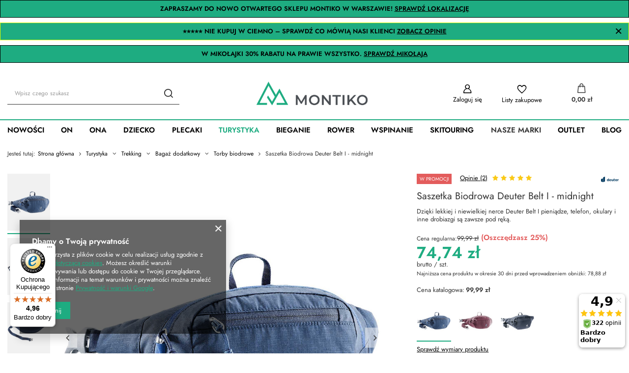

--- FILE ---
content_type: text/html; charset=utf-8
request_url: https://montiko.pl/pl/products/saszetka-biodrowa-deuter-belt-i-midnight-18509
body_size: 28404
content:
<!DOCTYPE html>
<html lang="pl" class="--vat --gross " ><head><meta name='viewport' content='user-scalable=no, initial-scale = 1.0, maximum-scale = 1.0, width=device-width, viewport-fit=cover'/> <link rel="preload" crossorigin="anonymous" as="font" href="/gfx/standards/fontello.woff?v=2"><meta http-equiv="Content-Type" content="text/html; charset=utf-8"><meta http-equiv="X-UA-Compatible" content="IE=edge"><title>Saszetka Biodrowa Deuter Belt I - midnight Granatowy - Montiko.pl</title><meta name="keywords" content=""><meta name="description" content="Nie czekaj! Sprawdź naszą ofertę. Tylko u nas Saszetka Biodrowa Deuter Belt I - midnight, w najlepszej cenie. Zapraszamy do sklepu Montiko.pl"><link rel="icon" href="/gfx/pol/favicon.ico"><meta name="theme-color" content="#1eac81"><meta name="msapplication-navbutton-color" content="#1eac81"><meta name="apple-mobile-web-app-status-bar-style" content="#1eac81"><link rel="preload stylesheet" as="style" href="/gfx/pol/style.css.gzip?r=1728680299"><script>var app_shop={urls:{prefix:'data="/gfx/'.replace('data="', '')+'pol/',graphql:'/graphql/v1/'},vars:{priceType:'gross',priceTypeVat:true,productDeliveryTimeAndAvailabilityWithBasket:false,geoipCountryCode:'US',currency:{id:'PLN',symbol:'zł',country:'pl',format:'###,##0.00',beforeValue:false,space:true,decimalSeparator:',',groupingSeparator:' '},language:{id:'pol',symbol:'pl',name:'Polski'},},txt:{priceTypeText:' brutto',},fn:{},fnrun:{},files:[],graphql:{}};const getCookieByName=(name)=>{const value=`; ${document.cookie}`;const parts = value.split(`; ${name}=`);if(parts.length === 2) return parts.pop().split(';').shift();return false;};if(getCookieByName('freeeshipping_clicked')){document.documentElement.classList.remove('--freeShipping');}if(getCookieByName('rabateCode_clicked')){document.documentElement.classList.remove('--rabateCode');}function hideClosedBars(){const closedBarsArray=JSON.parse(localStorage.getItem('closedBars'))||[];if(closedBarsArray.length){const styleElement=document.createElement('style');styleElement.textContent=`${closedBarsArray.map((el)=>`#${el}`).join(',')}{display:none !important;}`;document.head.appendChild(styleElement);}}hideClosedBars();</script><meta name="robots" content="index,follow"><meta name="rating" content="general"><meta name="Author" content="Montiko.pl na bazie IdoSell (www.idosell.com/shop).">
<!-- Begin LoginOptions html -->

<style>
#client_new_social .service_item[data-name="service_Apple"]:before, 
#cookie_login_social_more .service_item[data-name="service_Apple"]:before,
.oscop_contact .oscop_login__service[data-service="Apple"]:before {
    display: block;
    height: 2.6rem;
    content: url('/gfx/standards/apple.svg?r=1743165583');
}
.oscop_contact .oscop_login__service[data-service="Apple"]:before {
    height: auto;
    transform: scale(0.8);
}
#client_new_social .service_item[data-name="service_Apple"]:has(img.service_icon):before,
#cookie_login_social_more .service_item[data-name="service_Apple"]:has(img.service_icon):before,
.oscop_contact .oscop_login__service[data-service="Apple"]:has(img.service_icon):before {
    display: none;
}
</style>

<!-- End LoginOptions html -->

<!-- Open Graph -->
<meta property="og:type" content="website"><meta property="og:url" content="https://montiko.pl/pl/products/saszetka-biodrowa-deuter-belt-i-midnight-18509
"><meta property="og:title" content="Saszetka Biodrowa Deuter Belt I - midnight"><meta property="og:description" content="Dzięki lekkiej i niewielkiej nerce Deuter Belt I pieniądze, telefon, okulary i inne drobiazgi są zawsze pod ręką."><meta property="og:site_name" content="Montiko.pl"><meta property="og:locale" content="pl_PL"><meta property="og:image" content="https://montiko.pl/hpeciai/8d1a2d986861c78c006eab7eb6561e83/pol_pl_Saszetka-Biodrowa-Deuter-Belt-I-midnight-18509_1.jpg"><meta property="og:image:width" content="1000"><meta property="og:image:height" content="1000"><script >
window.dataLayer = window.dataLayer || [];
window.gtag = function gtag() {
dataLayer.push(arguments);
}
gtag('consent', 'default', {
'ad_storage': 'denied',
'analytics_storage': 'denied',
'ad_personalization': 'denied',
'ad_user_data': 'denied',
'wait_for_update': 500
});

gtag('set', 'ads_data_redaction', true);
</script><script  class='google_consent_mode_update'>
gtag('consent', 'update', {
'ad_storage': 'granted',
'analytics_storage': 'granted',
'ad_personalization': 'granted',
'ad_user_data': 'granted'
});
</script>
<!-- End Open Graph -->

<link rel="canonical" href="https://montiko.pl/pl/products/saszetka-biodrowa-deuter-belt-i-midnight-18509" />

                <!-- Global site tag (gtag.js) -->
                <script  async src="https://www.googletagmanager.com/gtag/js?id=AW-10777809939"></script>
                <script >
                    window.dataLayer = window.dataLayer || [];
                    window.gtag = function gtag(){dataLayer.push(arguments);}
                    gtag('js', new Date());
                    
                    gtag('config', 'AW-10777809939', {"allow_enhanced_conversions":true});
gtag('config', 'G-J7S284HLP3');

                </script>
                <link rel="stylesheet" type="text/css" href="/data/designs/66d1c61f081ae7.55806706_4/gfx/pol/custom.css.gzip?r=1728684434">            <!-- Google Tag Manager -->
                    <script >(function(w,d,s,l,i){w[l]=w[l]||[];w[l].push({'gtm.start':
                    new Date().getTime(),event:'gtm.js'});var f=d.getElementsByTagName(s)[0],
                    j=d.createElement(s),dl=l!='dataLayer'?'&l='+l:'';j.async=true;j.src=
                    'https://www.googletagmanager.com/gtm.js?id='+i+dl;f.parentNode.insertBefore(j,f);
                    })(window,document,'script','dataLayer','GTM-55FCCMJ');</script>
            <!-- End Google Tag Manager --><script>(function(w,d,s,i,dl){w._ceneo = w._ceneo || function () {
w._ceneo.e = w._ceneo.e || []; w._ceneo.e.push(arguments); };
w._ceneo.e = w._ceneo.e || [];dl=dl===undefined?"dataLayer":dl;
const f = d.getElementsByTagName(s)[0], j = d.createElement(s); j.defer = true;
j.src = "https://ssl.ceneo.pl/ct/v5/script.js?accountGuid=" + i + "&t=" +
Date.now() + (dl ? "&dl=" + dl : ""); f.parentNode.insertBefore(j, f);
})(window, document, "script", "bc348375-21c2-4d8f-b4fc-520707824b5b");</script>
                <script>
                if (window.ApplePaySession && window.ApplePaySession.canMakePayments()) {
                    var applePayAvailabilityExpires = new Date();
                    applePayAvailabilityExpires.setTime(applePayAvailabilityExpires.getTime() + 2592000000); //30 days
                    document.cookie = 'applePayAvailability=yes; expires=' + applePayAvailabilityExpires.toUTCString() + '; path=/;secure;'
                    var scriptAppleJs = document.createElement('script');
                    scriptAppleJs.src = "/ajax/js/apple.js?v=3";
                    if (document.readyState === "interactive" || document.readyState === "complete") {
                          document.body.append(scriptAppleJs);
                    } else {
                        document.addEventListener("DOMContentLoaded", () => {
                            document.body.append(scriptAppleJs);
                        });  
                    }
                } else {
                    document.cookie = 'applePayAvailability=no; path=/;secure;'
                }
                </script>
                <script>
            var paypalScriptLoaded = null;
            var paypalScript = null;
            
            async function attachPaypalJs() {
                return new Promise((resolve, reject) => {
                    if (!paypalScript) {
                        paypalScript = document.createElement('script');
                        paypalScript.async = true;
                        paypalScript.setAttribute('data-namespace', "paypal_sdk");
                        paypalScript.setAttribute('data-partner-attribution-id', "IAIspzoo_Cart_PPCP");
                        paypalScript.addEventListener("load", () => {
                        paypalScriptLoaded = true;
                            resolve({status: true});
                        });
                        paypalScript.addEventListener("error", () => {
                            paypalScriptLoaded = true;
                            reject({status: false});
                         });
                        paypalScript.src = "https://www.paypal.com/sdk/js?client-id=AbxR9vIwE1hWdKtGu0gOkvPK2YRoyC9ulUhezbCUWnrjF8bjfwV-lfP2Rze7Bo8jiHIaC0KuaL64tlkD&components=buttons,funding-eligibility&currency=PLN&merchant-id=274L67DGBVFDW&locale=pl_PL";
                        if (document.readyState === "interactive" || document.readyState === "complete") {
                            document.body.append(paypalScript);
                        } else {
                            document.addEventListener("DOMContentLoaded", () => {
                                document.body.append(paypalScript);
                            });  
                        }                                              
                    } else {
                        if (paypalScriptLoaded) {
                            resolve({status: true});
                        } else {
                            paypalScript.addEventListener("load", () => {
                                paypalScriptLoaded = true;
                                resolve({status: true});                            
                            });
                            paypalScript.addEventListener("error", () => {
                                paypalScriptLoaded = true;
                                reject({status: false});
                            });
                        }
                    }
                });
            }
            </script>
                <script>
                attachPaypalJs().then(() => {
                    let paypalEligiblePayments = [];
                    let payPalAvailabilityExpires = new Date();
                    payPalAvailabilityExpires.setTime(payPalAvailabilityExpires.getTime() + 86400000); //1 day
                    if (typeof(paypal_sdk) != "undefined") {
                        for (x in paypal_sdk.FUNDING) {
                            var buttonTmp = paypal_sdk.Buttons({
                                fundingSource: x.toLowerCase()
                            });
                            if (buttonTmp.isEligible()) {
                                paypalEligiblePayments.push(x);
                            }
                        }
                    }
                    if (paypalEligiblePayments.length > 0) {
                        document.cookie = 'payPalAvailability_PLN=' + paypalEligiblePayments.join(",") + '; expires=' + payPalAvailabilityExpires.toUTCString() + '; path=/; secure';
                        document.cookie = 'paypalMerchant=274L67DGBVFDW; expires=' + payPalAvailabilityExpires.toUTCString() + '; path=/; secure';
                    } else {
                        document.cookie = 'payPalAvailability_PLN=-1; expires=' + payPalAvailabilityExpires.toUTCString() + '; path=/; secure';
                    }
                });
                </script><script src="/data/gzipFile/expressCheckout.js.gz"></script><link rel="preload" as="image" href="https://static2.montiko.pl/hpeciai/2b987536a50cf604a241fc9abb54a0b7/pol_pm_Saszetka-Biodrowa-Deuter-Belt-I-midnight-18509_1.jpg"><style>
							#photos_slider[data-skeleton] .photos__link:before {
								padding-top: calc(1000/1000* 100%);
							}
							@media (min-width: 979px) {.photos__slider[data-skeleton] .photos__figure:not(.--nav):first-child .photos__link {
								max-height: 1000px;
							}}
						</style></head><body><div id="container" class="projector_page container max-width-1200"><header class=""><script class="ajaxLoad">app_shop.vars.vat_registered="true";app_shop.vars.currency_format="###,##0.00";app_shop.vars.currency_before_value=false;app_shop.vars.currency_space=true;app_shop.vars.symbol="zł";app_shop.vars.id="PLN";app_shop.vars.baseurl="http://montiko.pl/";app_shop.vars.sslurl="https://montiko.pl/";app_shop.vars.curr_url="%2Fpl%2Fproducts%2Fsaszetka-biodrowa-deuter-belt-i-midnight-18509";var currency_decimal_separator=',';var currency_grouping_separator=' ';app_shop.vars.blacklist_extension=["exe","com","swf","js","php"];app_shop.vars.blacklist_mime=["application/javascript","application/octet-stream","message/http","text/javascript","application/x-deb","application/x-javascript","application/x-shockwave-flash","application/x-msdownload"];app_shop.urls.contact="/pl/contact";</script><div id="viewType" style="display:none"></div><div class="bars_top bars"><div class="bars__item" id="bar131" style="--background-color:#1eac81;--border-color:#000000;--font-color:#000000;"><div class="bars__wrapper"><div class="bars__content"> <strong>
  ZAPRASZAMY DO NOWO OTWARTEGO SKLEPU MONTIKO W WARSZAWIE! 
  <a href="https://montiko.pl/pl/cms/sklep-stacjonarny-montiko-pl-nowa-lokalizacja-wygodniejsze-zakupy-139" target="_blank" style="color:inherit; text-decoration:underline; font-weight:bold;">
    SPRAWDŹ LOKALIZACJĘ
  </a>
</strong></div></div></div><div class="bars__item" id="bar135" data-close="true" style="--background-color:#1eac81;--border-color:#e1ff00;--font-color:#000000;"><div class="bars__wrapper"><div class="bars__content"> <strong>
  ⭐⭐⭐⭐⭐ NIE KUPUJ W CIEMNO – SPRAWDŹ CO MÓWIĄ NASI KLIENCI 
  <a href="https://montiko.pl/#opinie-klientow" target="_self" style="color:inherit; text-decoration:underline;">
    ZOBACZ OPINIE
  </a>
</strong></div><a href="#closeBar" class="bars__close"></a></div></div><div class="bars__item" id="bar144" style="--background-color:#1eac81;--border-color:#000000;--font-color:#000000;"><div class="bars__wrapper"><div class="bars__content"> <strong>W MIKOŁAJKI 30% RABATU NA PRAWIE WSZYSTKO. <a href="https://montiko.pl/santa" target="_self">SPRAWDŹ MIKOŁAJA</a></strong></div></div></div></div><script>document.documentElement.style.setProperty('--bars-height',`${document.querySelector('.bars_top').offsetHeight}px`);</script><div id="logo" class="d-flex align-items-center" data-bg="/data/gfx/mask/pol/top_5_big.png"><a href="https://montiko.pl/" target="_self"><img src="/data/gfx/mask/pol/logo_5_big.png" alt="Logo Montiko.pl" width="385" height="85"></a></div><form action="https://montiko.pl/pl/search" method="get" id="menu_search" class="menu_search"><a href="#showSearchForm" class="menu_search__mobile"></a><div class="menu_search__block"><div class="menu_search__item --input"><input class="menu_search__input" type="text" name="text" autocomplete="off" placeholder="Wpisz czego szukasz"><button class="menu_search__submit" type="submit"></button></div><div class="menu_search__item --results search_result"></div></div></form><div id="menu_settings" class="align-items-center justify-content-center justify-content-lg-end"><div class="open_trigger"><span class="d-none d-md-inline-block flag_txt">zł</span><div class="menu_settings_wrapper d-md-none"><div class="menu_settings_inline"><div class="menu_settings_header">
								Język i waluta: 
							</div><div class="menu_settings_content"><span class="menu_settings_flag flag flag_pol"></span><strong class="menu_settings_value"><span class="menu_settings_language">pl</span><span> | </span><span class="menu_settings_currency">zł</span></strong></div></div><div class="menu_settings_inline"><div class="menu_settings_header">
								Dostawa do: 
							</div><div class="menu_settings_content"><strong class="menu_settings_value">Polska</strong></div></div></div><i class="icon-angle-down d-none d-md-inline-block"></i></div><form action="https://montiko.pl/pl/settings.html" method="post"><ul><li><div class="form-group"><label for="menu_settings_curr">Waluta</label><div class="select-after"><select class="form-control" name="curr" id="menu_settings_curr"><option value="PLN" selected>zł</option><option value="EUR">€ (1 zł = 0.2363€)
															</option></select></div></div></li><li class="buttons"><button class="btn --solid --large" type="submit">
								Zastosuj zmiany
							</button></li></ul></form><div id="menu_additional"><a class="account_link" href="https://montiko.pl/pl/login.html">Zaloguj się</a><div class="shopping_list_top" data-empty="true"><a href="https://montiko.pl/pl/shoppinglist" class="wishlist_link slt_link">Listy zakupowe</a><div class="slt_lists"><ul class="slt_lists__nav"><li class="slt_lists__nav_item" data-list_skeleton="true" data-list_id="true" data-shared="true"><a class="slt_lists__nav_link" data-list_href="true"><span class="slt_lists__nav_name" data-list_name="true"></span><span class="slt_lists__count" data-list_count="true">0</span></a></li></ul><span class="slt_lists__empty">Dodaj do nich produkty, które lubisz i chcesz kupić później.</span></div></div></div></div><div class="shopping_list_top_mobile" data-empty="true"><a href="https://montiko.pl/pl/shoppinglist" class="sltm_link"></a></div><div class="sl_choose sl_dialog"><div class="sl_choose__wrapper sl_dialog__wrapper"><div class="sl_choose__item --top sl_dialog_close mb-2"><strong class="sl_choose__label">Zapisz na liście zakupowej</strong></div><div class="sl_choose__item --lists" data-empty="true"><div class="sl_choose__list f-group --radio m-0 d-md-flex align-items-md-center justify-content-md-between" data-list_skeleton="true" data-list_id="true" data-shared="true"><input type="radio" name="add" class="sl_choose__input f-control" id="slChooseRadioSelect" data-list_position="true"><label for="slChooseRadioSelect" class="sl_choose__group_label f-label py-4" data-list_position="true"><span class="sl_choose__sub d-flex align-items-center"><span class="sl_choose__name" data-list_name="true"></span><span class="sl_choose__count" data-list_count="true">0</span></span></label><button type="button" class="sl_choose__button --desktop btn --solid">Zapisz</button></div></div><div class="sl_choose__item --create sl_create mt-4"><a href="#new" class="sl_create__link  align-items-center">Stwórz nową listę zakupową</a><form class="sl_create__form align-items-center"><div class="sl_create__group f-group --small mb-0"><input type="text" class="sl_create__input f-control" required="required"><label class="sl_create__label f-label">Nazwa nowej listy</label></div><button type="submit" class="sl_create__button btn --solid ml-2 ml-md-3">Utwórz listę</button></form></div><div class="sl_choose__item --mobile mt-4 d-flex justify-content-center d-md-none"><button class="sl_choose__button --mobile btn --solid --large">Zapisz</button></div></div></div><div id="menu_basket" class="topBasket"><a class="topBasket__sub" href="/basketedit.php"><span class="badge badge-info"></span><strong class="topBasket__price">0,00 zł</strong></a><div class="topBasket__details --products" style="display: none;"><div class="topBasket__block --labels"><label class="topBasket__item --name">Produkt</label><label class="topBasket__item --sum">Ilość</label><label class="topBasket__item --prices">Cena</label></div><div class="topBasket__block --products"></div><div class="topBasket__block --oneclick topBasket_oneclick" data-lang="pol"><div class="topBasket_oneclick__label"><span class="topBasket_oneclick__text --fast">Szybkie zakupy <strong>1-Click</strong></span><span class="topBasket_oneclick__text --registration"> (bez rejestracji)</span></div><div class="topBasket_oneclick__items"><span class="topBasket_oneclick__item --paypal" title="PayPal"><img class="topBasket_oneclick__icon" src="/panel/gfx/payment_forms/236.png" alt="PayPal"></span></div></div></div><div class="topBasket__details --shipping" style="display: none;"><span class="topBasket__name">Koszt dostawy od</span><span id="shipppingCost"></span></div></div><nav id="menu_categories" class="wide"><button type="button" class="navbar-toggler"><i class="icon-reorder"></i></button><div class="navbar-collapse" id="menu_navbar"><ul class="navbar-nav mx-md-n2"><li class="nav-item"><a  href="/nowosci" target="_self" title="Nowości" class="nav-link" >Nowości</a></li><li class="nav-item"><a  href="/pl/menu/on-2340" target="_self" title="On" class="nav-link" >On</a><ul class="navbar-subnav"><li class="nav-item"><a  href="/pl/menu/obuwie-meskie-2341" target="_self" title="Obuwie męskie" class="nav-link" >Obuwie męskie</a><ul class="navbar-subsubnav"><li class="nav-item"><a  href="/pl/menu/buty-meskie-wysokogorskie-2342" target="_self" title="Buty męskie wysokogórskie" class="nav-link" >Buty męskie wysokogórskie</a></li><li class="nav-item"><a  href="/pl/menu/buty-trekkingowe-2343" target="_self" title="Buty trekkingowe" class="nav-link" >Buty trekkingowe</a></li><li class="nav-item"><a  href="/pl/menu/buty-turystyczne-2344" target="_self" title="Buty turystyczne" class="nav-link" >Buty turystyczne</a></li><li class="nav-item"><a  href="/buty-podejsciowe-meskie" target="_self" title="Buty podejściowe męskie" class="nav-link" >Buty podejściowe męskie</a></li><li class="nav-item"><a  href="/buty-trailowe-meskie" target="_self" title="Buty trailowe" class="nav-link" >Buty trailowe</a></li><li class="nav-item"><a  href="/pl/menu/buty-outdoorowe-2703" target="_self" title="Buty outdoorowe" class="nav-link" >Buty outdoorowe</a></li><li class="nav-item"><a  href="/pl/menu/buty-z-gore-tex-2351" target="_self" title="Buty z GORE-TEX" class="nav-link" >Buty z GORE-TEX</a></li><li class="nav-item"><a  href="/pl/menu/buty-wspinaczkowe-meskie-2347" target="_self" title="Buty wspinaczkowe męskie" class="nav-link" >Buty wspinaczkowe męskie</a></li></ul></li><li class="nav-item"><a  href="/pl/menu/akcesoria-obuwnicze-2348" target="_self" title="Akcesoria obuwnicze" class="nav-link" >Akcesoria obuwnicze</a><ul class="navbar-subsubnav"><li class="nav-item"><a  href="/pl/menu/wkladki-do-butow-2352" target="_self" title="Wkładki do butów" class="nav-link" >Wkładki do butów</a></li><li class="nav-item"><a  href="/pl/menu/sznurowki-2353" target="_self" title="Sznurówki" class="nav-link" >Sznurówki</a></li><li class="nav-item"><a  href="/pl/menu/pielegnacja-i-impregnacja-butow-2354" target="_self" title="Pielęgnacja i impregnacja butów" class="nav-link" >Pielęgnacja i impregnacja butów</a></li></ul></li><li class="nav-item"><a  href="/pl/menu/odziez-meska-2406" target="_self" title="Odzież męska" class="nav-link" >Odzież męska</a><ul class="navbar-subsubnav more"><li class="nav-item"><a  href="/pl/menu/kurtki-2407" target="_self" title="Kurtki" class="nav-link" >Kurtki</a></li><li class="nav-item"><a  href="/pl/menu/bluzy-i-polary-2481" target="_self" title="Bluzy i polary" class="nav-link" >Bluzy i polary</a></li><li class="nav-item"><a  href="/pl/menu/koszulki-2427" target="_self" title="Koszulki" class="nav-link" >Koszulki</a></li><li class="nav-item"><a  href="/spodenki-meskie" target="_self" title="Spodenki męskie" class="nav-link" >Spodenki męskie</a></li><li class="nav-item"><a  href="/pl/menu/bielizna-termoaktywna-2485" target="_self" title="Bielizna termoaktywna" class="nav-link" >Bielizna termoaktywna</a></li><li class="nav-item"><a  href="/pl/menu/spodnie-2443" target="_self" title="Spodnie" class="nav-link" >Spodnie</a></li><li class="nav-item"><a  href="/pl/menu/koszule-2588" target="_self" title="Koszule" class="nav-link" >Koszule</a></li><li class="nav-item"><a  href="/pl/menu/kamizelki-2591" target="_self" title="Kamizelki" class="nav-link" >Kamizelki</a></li><li class="nav-item"><a  href="/pl/menu/getry-2720" target="_self" title="Getry" class="nav-link" >Getry</a></li><li class="nav-item"><a  href="/chusty-i-kominy-meskie" target="_self" title="Chusty i kominy męskie" class="nav-link" >Chusty i kominy męskie</a></li><li class="nav-item"><a  href="/pl/menu/nakrycia-glowy-2732" target="_self" title="Nakrycia głowy" class="nav-link" >Nakrycia głowy</a></li><li class="nav-item --extend"><a href="" class="nav-link" txt_alt="- Zwiń">+ Rozwiń</a></li></ul></li><li class="nav-item"><a  href="/pl/menu/akcesoria-odziezowe-2469" target="_self" title="Akcesoria odzieżowe" class="nav-link" >Akcesoria odzieżowe</a><ul class="navbar-subsubnav"><li class="nav-item"><a  href="/pl/menu/ochraniacze-stuptuty-2471" target="_self" title="Ochraniacze - stuptuty" class="nav-link" >Ochraniacze - stuptuty</a></li><li class="nav-item"><a  href="/pl/menu/paski-2472" target="_self" title="Paski" class="nav-link" >Paski</a></li><li class="nav-item"><a  href="/pl/menu/kapelusze-2580" target="_self" title="Kapelusze" class="nav-link" >Kapelusze</a></li><li class="nav-item"><a  href="/pl/menu/rekawiczki-2473" target="_self" title="Rękawiczki" class="nav-link" >Rękawiczki</a></li><li class="nav-item"><a  href="/pl/menu/skarpety-2494" target="_self" title="Skarpety" class="nav-link" >Skarpety</a></li><li class="nav-item"><a  href="/pl/menu/pielegnacja-i-impregnacja-odziezy-2584" target="_self" title="Pielęgnacja i impregnacja odzieży" class="nav-link" >Pielęgnacja i impregnacja odzieży</a></li><li class="nav-item"><a  href="/pl/menu/szaliki-2594" target="_self" title="Szaliki" class="nav-link" >Szaliki</a></li><li class="nav-item"><a  href="/pl/menu/szelki-2707" target="_self" title="Szelki" class="nav-link" >Szelki</a></li></ul></li></ul></li><li class="nav-item"><a  href="/pl/menu/ona-2356" target="_self" title="Ona" class="nav-link" >Ona</a><ul class="navbar-subnav"><li class="nav-item"><a  href="/pl/menu/obuwie-damskie-2357" target="_self" title="Obuwie damskie" class="nav-link" >Obuwie damskie</a><ul class="navbar-subsubnav"><li class="nav-item"><a  href="/pl/menu/buty-wysokogorskie-2358" target="_self" title="Buty wysokogórskie" class="nav-link" >Buty wysokogórskie</a></li><li class="nav-item"><a  href="/pl/menu/buty-trekkingowe-2359" target="_self" title="Buty trekkingowe" class="nav-link" >Buty trekkingowe</a></li><li class="nav-item"><a  href="/buty-podejsciowe-damskie" target="_self" title="Buty podejściowe" class="nav-link" >Buty podejściowe</a></li><li class="nav-item"><a  href="/pl/menu/buty-trailowe-2364" target="_self" title="Buty trailowe" class="nav-link" >Buty trailowe</a></li><li class="nav-item"><a  href="/pl/menu/buty-turystyczne-2704" target="_self" title="Buty Turystyczne" class="nav-link" >Buty Turystyczne</a></li><li class="nav-item"><a  href="/pl/menu/buty-outdoorowe-2705" target="_self" title="Buty Outdoorowe" class="nav-link" >Buty Outdoorowe</a></li><li class="nav-item"><a  href="/pl/menu/buty-wspinaczkowe-2365" target="_self" title="Buty wspinaczkowe" class="nav-link" >Buty wspinaczkowe</a></li><li class="nav-item"><a  href="/pl/menu/buty-z-membrana-gore-tex-2362" target="_self" title="Buty z membraną GORE-TEX" class="nav-link" >Buty z membraną GORE-TEX</a></li></ul></li><li class="nav-item"><a  href="/pl/menu/akcesoria-obuwnicze-2533" target="_self" title="Akcesoria obuwnicze" class="nav-link" >Akcesoria obuwnicze</a><ul class="navbar-subsubnav"><li class="nav-item"><a  href="/pl/menu/wkladki-do-butow-2534" target="_self" title="Wkładki do butów" class="nav-link" >Wkładki do butów</a></li><li class="nav-item"><a  href="/pl/menu/sznurowki-2535" target="_self" title="Sznurówki" class="nav-link" >Sznurówki</a></li><li class="nav-item"><a  href="/pl/menu/pielegnacja-i-impregnacja-butow-2536" target="_self" title="Pielęgnacja i impregnacja butów" class="nav-link" >Pielęgnacja i impregnacja butów</a></li></ul></li><li class="nav-item"><a  href="/pl/menu/odziez-damska-2417" target="_self" title="Odzież damska" class="nav-link" >Odzież damska</a><ul class="navbar-subsubnav more"><li class="nav-item"><a  href="/pl/menu/kurtki-2418" target="_self" title="Kurtki" class="nav-link" >Kurtki</a></li><li class="nav-item"><a  href="/pl/menu/bluzy-i-polary-2483" target="_self" title="Bluzy i polary" class="nav-link" >Bluzy i polary</a></li><li class="nav-item"><a  href="/pl/menu/koszulki-2435" target="_self" title="Koszulki" class="nav-link" >Koszulki</a></li><li class="nav-item"><a  href="/pl/menu/spodenki-2465" target="_self" title="Spodenki" class="nav-link" >Spodenki</a></li><li class="nav-item"><a  href="/pl/menu/spodniczki-2593" target="_self" title="Spódniczki" class="nav-link" >Spódniczki</a></li><li class="nav-item"><a  href="/sukienki" target="_self" title="Sukienki" class="nav-link" >Sukienki</a></li><li class="nav-item"><a  href="/pl/menu/spodnie-2452" target="_self" title="Spodnie" class="nav-link" >Spodnie</a></li><li class="nav-item"><a  href="/pl/menu/biustonosze-2552" target="_self" title="Biustonosze" class="nav-link" >Biustonosze</a></li><li class="nav-item"><a  href="/pl/menu/bielizna-termoaktywna-2490" target="_self" title="Bielizna termoaktywna" class="nav-link" >Bielizna termoaktywna</a></li><li class="nav-item"><a  href="/pl/menu/kamizelki-2592" target="_self" title="Kamizelki" class="nav-link" >Kamizelki</a></li><li class="nav-item"><a  href="/pl/menu/koszule-2601" target="_self" title="Koszule" class="nav-link" >Koszule</a></li><li class="nav-item"><a  href="/pl/menu/getry-2616" target="_self" title="Getry" class="nav-link" >Getry</a></li><li class="nav-item"><a  href="/chusty-i-kominy-damskie" target="_self" title="Chusty i kominy damskie" class="nav-link" >Chusty i kominy damskie</a></li><li class="nav-item"><a  href="/pl/menu/nakrycia-glowy-2733" target="_self" title="Nakrycia głowy" class="nav-link" >Nakrycia głowy</a></li><li class="nav-item --extend"><a href="" class="nav-link" txt_alt="- Zwiń">+ Rozwiń</a></li></ul></li><li class="nav-item"><a  href="/pl/menu/akcesoria-odziezowe-2538" target="_self" title="Akcesoria odzieżowe" class="nav-link" >Akcesoria odzieżowe</a><ul class="navbar-subsubnav"><li class="nav-item"><a  href="/pl/menu/ochraniacze-stuptuty-2540" target="_self" title="Ochraniacze - stuptuty" class="nav-link" >Ochraniacze - stuptuty</a></li><li class="nav-item"><a  href="/pl/menu/paski-2541" target="_self" title="Paski" class="nav-link" >Paski</a></li><li class="nav-item"><a  href="/pl/menu/kapelusze-2581" target="_self" title="Kapelusze" class="nav-link" >Kapelusze</a></li><li class="nav-item"><a  href="/pl/menu/rekawiczki-2554" target="_self" title="Rękawiczki" class="nav-link" >Rękawiczki</a></li><li class="nav-item"><a  href="/pl/menu/skarpety-2563" target="_self" title="Skarpety" class="nav-link" >Skarpety</a></li><li class="nav-item"><a  href="/pl/menu/pielegnacja-i-impregnacja-odziezy-2585" target="_self" title="Pielęgnacja i impregnacja odzieży" class="nav-link" >Pielęgnacja i impregnacja odzieży</a></li><li class="nav-item"><a  href="/pl/menu/szaliki-2595" target="_self" title="Szaliki" class="nav-link" >Szaliki</a></li><li class="nav-item"><a  href="/pl/menu/szelki-2708" target="_self" title="Szelki" class="nav-link" >Szelki</a></li></ul></li></ul></li><li class="nav-item"><a  href="/pl/menu/dziecko-2299" target="_self" title="Dziecko" class="nav-link" >Dziecko</a><ul class="navbar-subnav"><li class="nav-item empty"><a  href="/pl/menu/rekawice-2599" target="_self" title="Rękawice" class="nav-link" >Rękawice</a></li><li class="nav-item empty"><a  href="/pl/menu/skarpety-2678" target="_self" title="Skarpety" class="nav-link" >Skarpety</a></li><li class="nav-item empty"><a  href="/pl/menu/plecaki-2605" target="_self" title="Plecaki" class="nav-link" >Plecaki</a></li></ul></li><li class="nav-item"><a  href="/pl/menu/plecaki-2370" target="_self" title="Plecaki" class="nav-link" >Plecaki</a><ul class="navbar-subnav"><li class="nav-item empty"><a  href="/pl/menu/plecaki-turystyczne-2394" target="_self" title="Plecaki turystyczne" class="nav-link" >Plecaki turystyczne</a></li><li class="nav-item empty"><a  href="/pl/menu/plecaki-trekkingowe-2395" target="_self" title="Plecaki trekkingowe" class="nav-link" >Plecaki trekkingowe</a></li><li class="nav-item empty"><a  href="/plecaki-wspinaczkowe" target="_self" title="Plecaki wspinaczkowe" class="nav-link" >Plecaki wspinaczkowe</a></li><li class="nav-item empty"><a  href="/pl/menu/plecaki-narciarskie-2671" target="_self" title="Plecaki narciarskie" class="nav-link" >Plecaki narciarskie</a></li><li class="nav-item empty"><a  href="/plecaki-rowerowe" target="_self" title="Plecaki rowerowe" class="nav-link" >Plecaki rowerowe</a></li><li class="nav-item empty"><a  href="/pl/menu/plecaki-miejskie-2397" target="_self" title="Plecaki miejskie" class="nav-link" >Plecaki miejskie</a></li><li class="nav-item empty"><a  href="/pl/menu/plecaki-turystyczne-dla-dzieci-2401" target="_self" title="Plecaki turystyczne dla dzieci" class="nav-link" >Plecaki turystyczne dla dzieci</a></li><li class="nav-item empty"><a  href="/pl/menu/buklaki-na-wode-2398" target="_self" title="Bukłaki na wodę" class="nav-link" >Bukłaki na wodę</a></li><li class="nav-item empty"><a  href="/pl/menu/worki-bagazowe-2399" target="_self" title="Worki bagażowe" class="nav-link" >Worki bagażowe</a></li><li class="nav-item empty"><a  href="/pl/menu/pokrowce-na-plecak-2400" target="_self" title="Pokrowce na plecak" class="nav-link" >Pokrowce na plecak</a></li><li class="nav-item empty"><a  href="/pl/menu/akcesoria-do-plecakow-2959" target="_self" title="Akcesoria do plecaków" class="nav-link" >Akcesoria do plecaków</a></li><li class="nav-item empty"><a  href="/plecaki-turystyczne-do-20-litrow" target="_self" title="Plecaki turystyczne do 20 litrów" class="nav-link" >Plecaki turystyczne do 20 litrów</a></li><li class="nav-item empty"><a  href="/plecaki-turystyczne-20-29-litrow" target="_self" title="Plecaki turystyczne 20 - 29 litrów" class="nav-link" >Plecaki turystyczne 20 - 29 litrów</a></li><li class="nav-item empty"><a  href="/plecaki-turystyczne-30-39-litrow" target="_self" title="Plecaki turystyczne 30 - 39 litrów" class="nav-link" >Plecaki turystyczne 30 - 39 litrów</a></li><li class="nav-item empty"><a  href="/plecaki-turystyczne-40-49-litrow" target="_self" title="Plecaki turystyczne 40 - 49 litrów" class="nav-link" >Plecaki turystyczne 40 - 49 litrów</a></li><li class="nav-item empty"><a  href="/plecaki-turystyczne-powyzej-50-litrow" target="_self" title="Plecaki turystyczne powyżej 50 litrów" class="nav-link" >Plecaki turystyczne powyżej 50 litrów</a></li><li class="nav-item --all empty"><a class="nav-link" href="/pl/menu/plecaki-2370">+ Pokaż wszystkie</a></li></ul></li><li class="nav-item active"><a  href="/pl/menu/turystyka-2301" target="_self" title="Turystyka" class="nav-link active" >Turystyka</a><ul class="navbar-subnav"><li class="nav-item active"><a  href="/pl/menu/trekking-2369" target="_self" title="Trekking" class="nav-link active" >Trekking</a><ul class="navbar-subsubnav"><li class="nav-item"><a  href="/pl/menu/torby-turytyczne-2371" target="_self" title="Torby turytyczne" class="nav-link" >Torby turytyczne</a></li><li class="nav-item"><a  href="/pl/menu/nosidelka-turystyczne-2372" target="_self" title="Nosidełka turystyczne" class="nav-link" >Nosidełka turystyczne</a></li><li class="nav-item"><a  href="/pl/menu/kijki-trekkingowe-2373" target="_self" title="Kijki trekkingowe" class="nav-link" >Kijki trekkingowe</a></li><li class="nav-item"><a  href="/pl/menu/czolowki-2374" target="_self" title="Czołówki" class="nav-link" >Czołówki</a></li><li class="nav-item"><a  href="/pl/menu/termosy-i-kubki-termiczne-2375" target="_self" title="Termosy i kubki termiczne" class="nav-link" >Termosy i kubki termiczne</a></li><li class="nav-item"><a  href="/pl/menu/akcesoria-trekkingowe-2376" target="_self" title="Akcesoria trekkingowe" class="nav-link" >Akcesoria trekkingowe</a></li><li class="nav-item"><a  href="/pl/menu/apteczki-2582" target="_self" title="Apteczki" class="nav-link" >Apteczki</a></li><li class="nav-item"><a  href="/pl/menu/okulary-przeciwsloneczne-2377" target="_self" title="Okulary przeciwsłoneczne" class="nav-link" >Okulary przeciwsłoneczne</a></li><li class="nav-item active"><a  href="/pl/menu/bagaz-dodatkowy-2378" target="_self" title="Bagaż dodatkowy" class="nav-link active" >Bagaż dodatkowy</a></li><li class="nav-item"><a  href="/pl/menu/butelki-2606" target="_self" title="Butelki" class="nav-link" >Butelki</a></li></ul></li><li class="nav-item"><a  href="/pl/menu/kemping-2302" target="_self" title="Kemping" class="nav-link" >Kemping</a><ul class="navbar-subsubnav more"><li class="nav-item"><a  href="/pl/menu/namioty-turystyczne-2402" target="_self" title="Namioty turystyczne" class="nav-link" >Namioty turystyczne</a></li><li class="nav-item"><a  href="/pl/menu/spiwory-turystyczne-2303" target="_self" title="Śpiwory turystyczne" class="nav-link" >Śpiwory turystyczne</a></li><li class="nav-item"><a  href="/pl/menu/butelki-2308" target="_self" title="Butelki" class="nav-link" >Butelki</a></li><li class="nav-item"><a  href="/pl/menu/termosy-i-kubki-termiczne-2307" target="_self" title="Termosy i kubki termiczne" class="nav-link" >Termosy i kubki termiczne</a></li><li class="nav-item"><a  href="/pl/menu/lampy-kempingowe-2405" target="_self" title="Lampy kempingowe" class="nav-link" >Lampy kempingowe</a></li><li class="nav-item"><a  href="/pl/menu/gadzety-2519" target="_self" title="Gadżety" class="nav-link" >Gadżety</a></li><li class="nav-item"><a  href="/pl/menu/maty-2590" target="_self" title="Maty" class="nav-link" >Maty</a></li><li class="nav-item"><a  href="/pl/menu/reczniki-2600" target="_self" title="Ręczniki" class="nav-link" >Ręczniki</a></li><li class="nav-item"><a  href="/pl/menu/worki-wodoszczelne-2680" target="_self" title="Worki wodoszczelne" class="nav-link" >Worki wodoszczelne</a></li><li class="nav-item"><a  href="/pl/menu/kubki-turystyczne-2771" target="_self" title="Kubki turystyczne" class="nav-link" >Kubki turystyczne</a></li><li class="nav-item"><a  href="/pl/menu/naczynia-turystyczne-3439" target="_self" title="Naczynia turystyczne" class="nav-link" >Naczynia turystyczne</a></li><li class="nav-item"><a  href="/pozostale-akcesoria-turystyczne" target="_self" title="Pozostałe akcesoria turystyczne" class="nav-link" >Pozostałe akcesoria turystyczne</a></li><li class="nav-item --extend"><a href="" class="nav-link" txt_alt="- Zwiń">+ Rozwiń</a></li></ul></li></ul></li><li class="nav-item"><a  href="/pl/menu/bieganie-2500" target="_self" title="Bieganie" class="nav-link" >Bieganie</a><ul class="navbar-subnav"><li class="nav-item"><a  href="/pl/menu/buty-do-biegania-w-terenie-2501" target="_self" title="Buty do biegania w terenie" class="nav-link" >Buty do biegania w terenie</a><ul class="navbar-subsubnav"><li class="nav-item"><a  href="/pl/menu/buty-do-biegania-meskie-2503" target="_self" title="Buty do biegania męskie" class="nav-link" >Buty do biegania męskie</a></li><li class="nav-item"><a  href="/pl/menu/buty-do-biegania-damskie-2502" target="_self" title="Buty do biegania damskie" class="nav-link" >Buty do biegania damskie</a></li></ul></li><li class="nav-item"><a  href="/pl/menu/koszulki-dla-biegaczy-2504" target="_self" title="Koszulki dla biegaczy" class="nav-link" >Koszulki dla biegaczy</a><ul class="navbar-subsubnav"><li class="nav-item"><a  href="/pl/menu/koszulki-do-biegania-meskie-2505" target="_self" title="Koszulki do biegania męskie" class="nav-link" >Koszulki do biegania męskie</a></li><li class="nav-item"><a  href="/pl/menu/koszulki-do-biegania-damskie-2506" target="_self" title="Koszulki do biegania damskie" class="nav-link" >Koszulki do biegania damskie</a></li></ul></li><li class="nav-item"><a  href="/pl/menu/spodenki-sportowe-dla-biegaczy-2507" target="_self" title="Spodenki sportowe dla biegaczy" class="nav-link" >Spodenki sportowe dla biegaczy</a><ul class="navbar-subsubnav"><li class="nav-item"><a  href="/pl/menu/spodenki-do-biegania-meskie-2508" target="_self" title="Spodenki do biegania męskie" class="nav-link" >Spodenki do biegania męskie</a></li><li class="nav-item"><a  href="/pl/menu/spodenki-do-biegania-damskie-2509" target="_self" title="Spodenki do biegania damskie" class="nav-link" >Spodenki do biegania damskie</a></li></ul></li><li class="nav-item"><a  href="/Spodnie-i-legginsy-biegowe" target="_self" title="Spodnie i legginsy biegowe" class="nav-link" >Spodnie i legginsy biegowe</a><ul class="navbar-subsubnav"><li class="nav-item"><a  href="/spodnie-do-biegania-meskie" target="_self" title="Spodnie do biegania męskie" class="nav-link" >Spodnie do biegania męskie</a></li><li class="nav-item"><a  href="/spodnie-do-biegania-damskie" target="_self" title="Spodnie do biegania damskie" class="nav-link" >Spodnie do biegania damskie</a></li></ul></li><li class="nav-item empty"><a  href="/rekawiczki-do-biegania" target="_self" title="Rękawiczki do biegania" class="nav-link" >Rękawiczki do biegania</a></li><li class="nav-item empty"><a  href="/plecaki-do-biegania" target="_self" title="Plecaki i kamizelki do biegania" class="nav-link" >Plecaki i kamizelki do biegania</a></li><li class="nav-item empty"><a  href="/pl/menu/akcesoria-odziezowe-2511" target="_self" title="Akcesoria odzieżowe" class="nav-link" >Akcesoria odzieżowe</a></li><li class="nav-item empty"><a  href="/pl/menu/kijki-do-biegania-2512" target="_self" title="Kijki do biegania" class="nav-link" >Kijki do biegania</a></li><li class="nav-item empty"><a  href="/pl/menu/czolowki-do-biegania-2513" target="_self" title="Czołówki do biegania" class="nav-link" >Czołówki do biegania</a></li><li class="nav-item empty"><a  href="/pl/menu/flaski-i-bidony-do-biegania-2773" target="_self" title="Flaski i bidony do biegania" class="nav-link" >Flaski i bidony do biegania</a></li><li class="nav-item empty"><a  href="/pl/menu/okulary-do-biegania-2775" target="_self" title="Okulary do biegania" class="nav-link" >Okulary do biegania</a></li><li class="nav-item empty"><a  href="/pasy-do-biegania" target="_self" title="Pasy do biegania" class="nav-link" >Pasy do biegania</a></li><li class="nav-item empty"><a  href="/skarpety-dla-biegaczy" target="_self" title="Skarpety" class="nav-link" >Skarpety</a></li></ul></li><li class="nav-item"><a  href="/pl/menu/rower-2672" target="_self" title="Rower" class="nav-link" >Rower</a><ul class="navbar-subnav"><li class="nav-item empty"><a  href="/pl/menu/saszetki-2673" target="_self" title="Saszetki" class="nav-link" >Saszetki</a></li><li class="nav-item empty"><a  href="/plecaki-rowerowe" target="_self" title="Plecaki rowerowe" class="nav-link" >Plecaki rowerowe</a></li><li class="nav-item empty"><a  href="/torby-bikepacking" target="_self" title="Torby bikepacking" class="nav-link" >Torby bikepacking</a></li><li class="nav-item"><a  href="/pl/menu/odziez-rowerowa-2848" target="_self" title="Odzież rowerowa" class="nav-link" >Odzież rowerowa</a><ul class="navbar-subsubnav"><li class="nav-item"><a  href="/pl/menu/bluzy-rowerowe-2849" target="_self" title="Bluzy rowerowe" class="nav-link" >Bluzy rowerowe</a></li><li class="nav-item"><a  href="/pl/menu/kurtki-rowerowe-2867" target="_self" title="Kurtki rowerowe" class="nav-link" >Kurtki rowerowe</a></li><li class="nav-item"><a  href="/pl/menu/koszulki-rowerowe-2855" target="_self" title="Koszulki rowerowe" class="nav-link" >Koszulki rowerowe</a></li><li class="nav-item"><a  href="/pl/menu/spodnie-na-rower-2859" target="_self" title="Spodnie na rower" class="nav-link" >Spodnie na rower</a></li><li class="nav-item"><a  href="/pl/menu/spodenki-na-rower-2863" target="_self" title="Spodenki na rower" class="nav-link" >Spodenki na rower</a></li></ul></li><li class="nav-item empty"><a  href="/pl/menu/kaski-2973" target="_self" title="Kaski" class="nav-link" >Kaski</a></li></ul></li><li class="nav-item"><a  href="/pl/menu/wspinanie-2310" target="_self" title="Wspinanie" class="nav-link" >Wspinanie</a><ul class="navbar-subnav"><li class="nav-item empty"><a  href="/pl/menu/buty-wspinaczkowe-2312" target="_self" title="Buty wspinaczkowe" class="nav-link" >Buty wspinaczkowe</a></li><li class="nav-item"><a  href="/pl/menu/odziez-do-wspinaczki-2873" target="_self" title="Odzież do wspinaczki" class="nav-link" >Odzież do wspinaczki</a><ul class="navbar-subsubnav"><li class="nav-item"><a  href="/pl/menu/koszulki-wspinaczkowe-2874" target="_self" title="Koszulki wspinaczkowe" class="nav-link" >Koszulki wspinaczkowe</a></li><li class="nav-item"><a  href="/pl/menu/spodenki-wspinaczkowe-2875" target="_self" title="Spodenki wspinaczkowe" class="nav-link" >Spodenki wspinaczkowe</a></li><li class="nav-item"><a  href="/pl/menu/spodnie-wspinaczkowe-2876" target="_self" title="Spodnie wspinaczkowe" class="nav-link" >Spodnie wspinaczkowe</a></li></ul></li><li class="nav-item"><a  href="/pl/menu/sprzet-zimowy-2313" target="_self" title="Sprzęt zimowy" class="nav-link" >Sprzęt zimowy</a><ul class="navbar-subsubnav"><li class="nav-item"><a  href="/pl/menu/raczki-turystyczne-2514" target="_self" title="Raczki turystyczne" class="nav-link" >Raczki turystyczne</a></li><li class="nav-item"><a  href="/pl/menu/raki-2314" target="_self" title="Raki" class="nav-link" >Raki</a></li><li class="nav-item"><a  href="/pl/menu/czekany-2332" target="_self" title="Czekany" class="nav-link" >Czekany</a></li><li class="nav-item"><a  href="/pl/menu/sondy-lawinowe-2327" target="_self" title="Sondy lawinowe" class="nav-link" >Sondy lawinowe</a></li><li class="nav-item"><a  href="/pl/menu/lopaty-lawinowe-2326" target="_self" title="Łopaty lawinowe" class="nav-link" >Łopaty lawinowe</a></li><li class="nav-item"><a  href="/pl/menu/detektory-lawinowe-2328" target="_self" title="Detektory lawinowe" class="nav-link" >Detektory lawinowe</a></li></ul></li><li class="nav-item"><a  href="/pl/menu/sprzet-akcesoria-2311" target="_self" title="Sprzęt, akcesoria" class="nav-link" >Sprzęt, akcesoria</a><ul class="navbar-subsubnav"><li class="nav-item"><a  href="/pl/menu/uprzeze-2325" target="_self" title="Uprzęże" class="nav-link" >Uprzęże</a></li><li class="nav-item"><a  href="/pl/menu/przyrzady-asekuracyjne-2589" target="_self" title="Przyrządy asekuracyjne" class="nav-link" >Przyrządy asekuracyjne</a></li><li class="nav-item"><a  href="/pl/menu/karabinki-i-ekspresy-2324" target="_self" title="Karabinki i ekspresy" class="nav-link" >Karabinki i ekspresy</a></li><li class="nav-item"><a  href="/pl/menu/liny-2323" target="_self" title="Liny" class="nav-link" >Liny</a></li><li class="nav-item"><a  href="/pl/menu/tasmy-petle-2335" target="_self" title="Taśmy, pętle" class="nav-link" >Taśmy, pętle</a></li><li class="nav-item"><a  href="/pl/menu/kaski-2338" target="_self" title="Kaski" class="nav-link" >Kaski</a></li><li class="nav-item"><a  href="/pl/menu/plecaki-wspinaczkowe-2569" target="_self" title="Plecaki wspinaczkowe" class="nav-link" >Plecaki wspinaczkowe</a></li><li class="nav-item"><a  href="/pl/menu/magnezja-i-worki-2333" target="_self" title="Magnezja i worki" class="nav-link" >Magnezja i worki</a></li><li class="nav-item"><a  href="/pl/menu/kosci-i-friendy-2749" target="_self" title="Kości i friendy" class="nav-link" >Kości i friendy</a></li><li class="nav-item"><a  href="/pl/menu/akcesoria-2748" target="_self" title="Akcesoria" class="nav-link" >Akcesoria</a></li></ul></li></ul></li><li class="nav-item"><a  href="/pl/menu/skitouring-2315" target="_self" title="SkiTouring" class="nav-link" >SkiTouring</a><ul class="navbar-subnav"><li class="nav-item"><a  href="/pl/menu/sprzet-skitourowy-2316" target="_self" title="Sprzęt skitourowy" class="nav-link" >Sprzęt skitourowy</a><ul class="navbar-subsubnav"><li class="nav-item"><a  href="/buty-skiturowe" target="_self" title="Buty skiturowe" class="nav-link" >Buty skiturowe</a></li><li class="nav-item"><a  href="/wiazania-skiturowe" target="_self" title="Wiązania skiturowe" class="nav-link" >Wiązania skiturowe</a></li><li class="nav-item"><a  href="/pl/menu/kijki-skiturowe-2339" target="_self" title="Kijki skiturowe" class="nav-link" >Kijki skiturowe</a></li></ul></li><li class="nav-item"><a  href="/pl/menu/wyposazenie-skitourowe-2329" target="_self" title="Wyposażenie skitourowe" class="nav-link" >Wyposażenie skitourowe</a><ul class="navbar-subsubnav"><li class="nav-item"><a  href="/pl/menu/odziez-skitourowa-2515" target="_self" title="Odzież skitourowa" class="nav-link" >Odzież skitourowa</a></li><li class="nav-item"><a  href="/pl/menu/plecaki-narciarskie-i-skitourowe-2516" target="_self" title="Plecaki narciarskie i skitourowe" class="nav-link" >Plecaki narciarskie i skitourowe</a></li><li class="nav-item"><a  href="/pl/menu/lawinowe-abc-2330" target="_self" title="Lawinowe ABC" class="nav-link" >Lawinowe ABC</a></li><li class="nav-item"><a  href="/pl/menu/kaski-2320" target="_self" title="Kaski" class="nav-link" >Kaski</a></li><li class="nav-item"><a  href="/gogle" target="_self" title="Gogle" class="nav-link" >Gogle</a></li><li class="nav-item"><a  href="/pl/menu/ski-stoppery-2603" target="_self" title="Ski stoppery" class="nav-link" >Ski stoppery</a></li><li class="nav-item"><a  href="/pl/menu/akcesoria-skitourowe-2517" target="_self" title="Akcesoria skitourowe" class="nav-link" >Akcesoria skitourowe</a></li></ul></li><li class="nav-item empty"><a  href="/czas-na-skitury" target="_self" title="Czas Na Skitury" class="nav-link" >Czas Na Skitury</a></li></ul></li><li class="nav-item"><span title="Nasze Marki" class="nav-link" >Nasze Marki</span><ul class="navbar-subnav"><li class="nav-item empty"><a  href="/pl/producers/black-diamond-1429820569" target="_self" title="Black Diamond" class="nav-link" >Black Diamond</a></li><li class="nav-item empty"><a  href="https://montiko.pl/pl/producers/buff-1653413303" target="_self" title="Buff" class="nav-link" >Buff</a></li><li class="nav-item empty"><a  href="https://montiko.pl/pl/producers/darn-tough-1719575234" target="_self" title="Darn Tough" class="nav-link" >Darn Tough</a></li><li class="nav-item empty"><a  href="https://montiko.pl/pl/producers/deuter-1629838760" target="_self" title="Deuter" class="nav-link" >Deuter</a></li><li class="nav-item empty"><a  href="/pl/producers/dynafit-1429820568" target="_self" title="Dynafit" class="nav-link" >Dynafit</a></li><li class="nav-item empty"><a  href="https://montiko.pl/pl/producers/evolv-1649929709" target="_self" title="Evolv" class="nav-link" >Evolv</a></li><li class="nav-item empty"><a  href="https://montiko.pl/pl/producers/fjallraven-1651153503" target="_self" title="Fjallraven" class="nav-link" >Fjallraven</a></li><li class="nav-item empty"><a  href="/pl/menu/grangers-2776" target="_self" title="Grangers" class="nav-link" >Grangers</a></li><li class="nav-item empty"><a  href="https://montiko.pl/pl/producers/icebreaker-1510250857" target="_self" title="Icebreaker" class="nav-link" >Icebreaker</a></li><li class="nav-item empty"><a  href="https://montiko.pl/pl/producers/kambukka-1657881870" target="_self" title="Kambukka" class="nav-link" >Kambukka</a></li><li class="nav-item empty"><a  href="/pl/producers/la-sportiva-1631049428" target="_self" title="La Sportiva" class="nav-link" >La Sportiva</a></li><li class="nav-item empty"><a  href="/pl/producers/ortovox-1630404834" target="_self" title="Ortovox" class="nav-link" >Ortovox</a></li><li class="nav-item empty"><a  href="https://montiko.pl/pl/producers/patagonia-1661939736" target="_self" title="Patagonia" class="nav-link" >Patagonia</a></li><li class="nav-item empty"><a  href="/pl/producers/salewa-1429820567" target="_self" title="Salewa" class="nav-link" >Salewa</a></li><li class="nav-item empty"><a  href="https://montiko.pl/pl/producers/uvex-1480768293" target="_self" title="Uvex" class="nav-link" >Uvex</a></li><li class="nav-item empty"><a  href="  https://montiko.pl/pl/producers/wildcountry-1476023420" target="_self" title="Wild Country" class="nav-link" >Wild Country</a></li><li class="nav-item empty"><a  href="https://montiko.pl/pl/producers/the-north-face-1651087530" target="_self" title="The North Face" class="nav-link" >The North Face</a></li></ul></li><li class="nav-item"><a  href="/pl/menu/outlet-2866" target="_self" title="Outlet" class="nav-link noevent" >Outlet</a></li><li class="nav-item"><a  href="/pl/blog" target="_self" title="Blog" class="nav-link" >Blog</a></li></ul></div></nav><div id="breadcrumbs" class="breadcrumbs"><div class="back_button"><button id="back_button"></button></div><div class="list_wrapper"><ol><li><span>Jesteś tutaj:  </span></li><li class="bc-main"><span><a href="/">Strona główna</a></span></li><li class="category bc-item-1 --more"><a class="category" href="/pl/menu/turystyka-2301">Turystyka</a><ul class="breadcrumbs__sub"><li class="breadcrumbs__item"><a class="breadcrumbs__link --link" href="/pl/menu/trekking-2369">Trekking</a></li><li class="breadcrumbs__item"><a class="breadcrumbs__link --link" href="/pl/menu/kemping-2302">Kemping</a></li></ul></li><li class="category bc-item-2 --more"><a class="category" href="/pl/menu/trekking-2369">Trekking</a><ul class="breadcrumbs__sub"><li class="breadcrumbs__item"><a class="breadcrumbs__link --link" href="/pl/menu/torby-turytyczne-2371">Torby turytyczne</a></li><li class="breadcrumbs__item"><a class="breadcrumbs__link --link" href="/pl/menu/nosidelka-turystyczne-2372">Nosidełka turystyczne</a></li><li class="breadcrumbs__item"><a class="breadcrumbs__link --link" href="/pl/menu/kijki-trekkingowe-2373">Kijki trekkingowe</a></li><li class="breadcrumbs__item"><a class="breadcrumbs__link --link" href="/pl/menu/czolowki-2374">Czołówki</a></li><li class="breadcrumbs__item"><a class="breadcrumbs__link --link" href="/pl/menu/termosy-i-kubki-termiczne-2375">Termosy i kubki termiczne</a></li><li class="breadcrumbs__item"><a class="breadcrumbs__link --link" href="/pl/menu/akcesoria-trekkingowe-2376">Akcesoria trekkingowe</a></li><li class="breadcrumbs__item"><a class="breadcrumbs__link --link" href="/pl/menu/apteczki-2582">Apteczki</a></li><li class="breadcrumbs__item"><a class="breadcrumbs__link --link" href="/pl/menu/okulary-przeciwsloneczne-2377">Okulary przeciwsłoneczne</a></li><li class="breadcrumbs__item"><a class="breadcrumbs__link --link" href="/pl/menu/bagaz-dodatkowy-2378">Bagaż dodatkowy</a></li><li class="breadcrumbs__item"><a class="breadcrumbs__link --link" href="/pl/menu/butelki-2606">Butelki</a></li></ul></li><li class="category bc-item-3 --more"><a class="category" href="/pl/menu/bagaz-dodatkowy-2378">Bagaż dodatkowy</a><ul class="breadcrumbs__sub"><li class="breadcrumbs__item"><a class="breadcrumbs__link --link" href="/pl/menu/saszetki-2379">Saszetki</a></li><li class="breadcrumbs__item"><a class="breadcrumbs__link --link" href="/pl/menu/kosmetyczki-2380">Kosmetyczki</a></li><li class="breadcrumbs__item"><a class="breadcrumbs__link --link" href="/pl/menu/portfele-2381">Portfele</a></li><li class="breadcrumbs__item"><a class="breadcrumbs__link --link" href="/pl/menu/torby-biodrowe-2383">Torby biodrowe</a></li><li class="breadcrumbs__item"><a class="breadcrumbs__link --link" href="/pl/menu/pokrowce-na-telefon-2597">Pokrowce na telefon</a></li></ul></li><li class="category bc-item-4 bc-active"><a class="category" href="/pl/menu/torby-biodrowe-2383">Torby biodrowe</a></li><li class="bc-active bc-product-name"><span>Saszetka Biodrowa Deuter Belt I - midnight</span></li></ol></div></div></header><div id="layout" class="row clearfix"><aside class="col-3"><section class="shopping_list_menu"><div class="shopping_list_menu__block --lists slm_lists" data-empty="true"><span class="slm_lists__label">Listy zakupowe</span><ul class="slm_lists__nav"><li class="slm_lists__nav_item" data-list_skeleton="true" data-list_id="true" data-shared="true"><a class="slm_lists__nav_link" data-list_href="true"><span class="slm_lists__nav_name" data-list_name="true"></span><span class="slm_lists__count" data-list_count="true">0</span></a></li><li class="slm_lists__nav_header"><span class="slm_lists__label">Listy zakupowe</span></li></ul><a href="#manage" class="slm_lists__manage d-none align-items-center d-md-flex">Zarządzaj listami</a></div><div class="shopping_list_menu__block --bought slm_bought"><a class="slm_bought__link d-flex" href="https://montiko.pl/pl/products-bought.html">
						Lista dotychczas zamówionych produktów
					</a></div><div class="shopping_list_menu__block --info slm_info"><strong class="slm_info__label d-block mb-3">Jak działa lista zakupowa?</strong><ul class="slm_info__list"><li class="slm_info__list_item d-flex mb-3">
							Po zalogowaniu możesz umieścić i przechowywać na liście zakupowej dowolną liczbę produktów nieskończenie długo.
						</li><li class="slm_info__list_item d-flex mb-3">
							Dodanie produktu do listy zakupowej nie oznacza automatycznie jego rezerwacji.
						</li><li class="slm_info__list_item d-flex mb-3">
							Dla niezalogowanych klientów lista zakupowa przechowywana jest do momentu wygaśnięcia sesji (około 24h).
						</li></ul></div></section><div id="mobileCategories" class="mobileCategories"><div class="mobileCategories__item --menu"><a class="mobileCategories__link --active" href="#" data-ids="#menu_search,.shopping_list_menu,#menu_search,#menu_navbar,#menu_navbar3, #menu_blog">
                            Menu
                        </a></div><div class="mobileCategories__item --account"><a class="mobileCategories__link" href="#" data-ids="#menu_contact,#login_menu_block">
                            Konto
                        </a></div><div class="mobileCategories__item --settings"><a class="mobileCategories__link" href="#" data-ids="#menu_settings">
                                Ustawienia
                            </a></div></div><div class="setMobileGrid" data-item="#menu_navbar"></div><div class="setMobileGrid" data-item="#menu_navbar3" data-ismenu1="true"></div><div class="setMobileGrid" data-item="#menu_blog"></div><div class="login_menu_block d-lg-none" id="login_menu_block"><a class="sign_in_link" href="/login.php" title=""><i class="icon-user"></i><span>Zaloguj się</span></a><a class="registration_link" href="/client-new.php?register" title=""><i class="icon-lock"></i><span>Zarejestruj się</span></a><a class="order_status_link" href="/order-open.php" title=""><i class="icon-globe"></i><span>Sprawdź status zamówienia</span></a></div><div class="setMobileGrid" data-item="#menu_contact"></div><div class="setMobileGrid" data-item="#menu_settings"></div></aside><div id="content" class="col-12"><section id="projector_photos" class="photos d-flex align-items-start mb-4 mb-md-6" data-nav="true"><div id="photos_nav" class="photos__nav d-none d-md-flex flex-md-column"><figure class="photos__figure --nav"><a class="photos__link --nav" href="https://static5.montiko.pl/hpeciai/8d1a2d986861c78c006eab7eb6561e83/pol_pl_Saszetka-Biodrowa-Deuter-Belt-I-midnight-18509_1.jpg" data-slick-index="0" data-width="500" data-height="500"><img class="photos__photo b-lazy --nav" width="500" height="500" alt="Saszetka Biodrowa Deuter Belt I - midnight" data-src="https://static4.montiko.pl/hpeciai/14634038608f413d61455645efb01663/pol_ps_Saszetka-Biodrowa-Deuter-Belt-I-midnight-18509_1.jpg"></a></figure><figure class="photos__figure --nav"><a class="photos__link --nav" href="https://static3.montiko.pl/hpeciai/33df61446165c4af06194db77d3bcc98/pol_pl_Saszetka-Biodrowa-Deuter-Belt-I-midnight-18509_2.jpg" data-slick-index="1" data-width="500" data-height="500"><img class="photos__photo b-lazy --nav" width="500" height="500" alt="Saszetka Biodrowa Deuter Belt I - midnight" data-src="https://static3.montiko.pl/hpeciai/8b9070afb3a8bf5da8f6ecd8414381c7/pol_ps_Saszetka-Biodrowa-Deuter-Belt-I-midnight-18509_2.jpg"></a></figure><figure class="photos__figure --nav"><a class="photos__link --nav" href="https://static3.montiko.pl/hpeciai/4290a254a72031c525ffb8251829886c/pol_pl_Saszetka-Biodrowa-Deuter-Belt-I-midnight-18509_3.jpg" data-slick-index="2" data-width="500" data-height="500"><img class="photos__photo b-lazy --nav" width="500" height="500" alt="Saszetka Biodrowa Deuter Belt I - midnight" data-src="https://static2.montiko.pl/hpeciai/0783b4663e497af6f6ff64221aa6e67b/pol_ps_Saszetka-Biodrowa-Deuter-Belt-I-midnight-18509_3.jpg"></a></figure><figure class="photos__figure --nav"><a class="photos__link --nav" href="https://static5.montiko.pl/hpeciai/f5163c6c248edb9c0aa92dd71b60cb43/pol_pl_Saszetka-Biodrowa-Deuter-Belt-I-midnight-18509_4.jpg" data-slick-index="3" data-width="500" data-height="500"><img class="photos__photo b-lazy --nav" width="500" height="500" alt="Saszetka Biodrowa Deuter Belt I - midnight" data-src="https://static4.montiko.pl/hpeciai/ab6d8ee6d23c92f17e58a94385f56569/pol_ps_Saszetka-Biodrowa-Deuter-Belt-I-midnight-18509_4.jpg"></a></figure></div><div id="photos_slider" class="photos__slider" data-skeleton="true" data-nav="true"><div class="photos___slider_wrapper"><figure class="photos__figure"><a class="photos__link" href="https://static5.montiko.pl/hpeciai/8d1a2d986861c78c006eab7eb6561e83/pol_pl_Saszetka-Biodrowa-Deuter-Belt-I-midnight-18509_1.jpg" data-width="1600" data-height="1600"><img class="photos__photo" width="1600" height="1600" alt="Saszetka Biodrowa Deuter Belt I - midnight" src="https://static2.montiko.pl/hpeciai/2b987536a50cf604a241fc9abb54a0b7/pol_pm_Saszetka-Biodrowa-Deuter-Belt-I-midnight-18509_1.jpg"></a></figure><figure class="photos__figure"><a class="photos__link" href="https://static3.montiko.pl/hpeciai/33df61446165c4af06194db77d3bcc98/pol_pl_Saszetka-Biodrowa-Deuter-Belt-I-midnight-18509_2.jpg" data-width="1600" data-height="1600"><img class="photos__photo slick-loading" width="1600" height="1600" alt="Saszetka Biodrowa Deuter Belt I - midnight" data-lazy="https://static2.montiko.pl/hpeciai/ab6b875d415d0beef3dfbecf955ee65b/pol_pm_Saszetka-Biodrowa-Deuter-Belt-I-midnight-18509_2.jpg"></a></figure><figure class="photos__figure"><a class="photos__link" href="https://static3.montiko.pl/hpeciai/4290a254a72031c525ffb8251829886c/pol_pl_Saszetka-Biodrowa-Deuter-Belt-I-midnight-18509_3.jpg" data-width="1600" data-height="1600"><img class="photos__photo slick-loading" width="1600" height="1600" alt="Saszetka Biodrowa Deuter Belt I - midnight" data-lazy="https://static3.montiko.pl/hpeciai/7897b8935d8c91bf1f6775251e44a07b/pol_pm_Saszetka-Biodrowa-Deuter-Belt-I-midnight-18509_3.jpg"></a></figure><figure class="photos__figure"><a class="photos__link" href="https://static5.montiko.pl/hpeciai/f5163c6c248edb9c0aa92dd71b60cb43/pol_pl_Saszetka-Biodrowa-Deuter-Belt-I-midnight-18509_4.jpg" data-width="1600" data-height="1600"><img class="photos__photo slick-loading" width="1600" height="1600" alt="Saszetka Biodrowa Deuter Belt I - midnight" data-lazy="https://static4.montiko.pl/hpeciai/199b4b9dde030e0f9eb99e0ce8db6ab9/pol_pm_Saszetka-Biodrowa-Deuter-Belt-I-midnight-18509_4.jpg"></a></figure></div></div></section><div class="pswp" tabindex="-1" role="dialog" aria-hidden="true"><div class="pswp__bg"></div><div class="pswp__scroll-wrap"><div class="pswp__container"><div class="pswp__item"></div><div class="pswp__item"></div><div class="pswp__item"></div></div><div class="pswp__ui pswp__ui--hidden"><div class="pswp__top-bar"><div class="pswp__counter"></div><button class="pswp__button pswp__button--close" title="Close (Esc)"></button><button class="pswp__button pswp__button--share" title="Share"></button><button class="pswp__button pswp__button--fs" title="Toggle fullscreen"></button><button class="pswp__button pswp__button--zoom" title="Zoom in/out"></button><div class="pswp__preloader"><div class="pswp__preloader__icn"><div class="pswp__preloader__cut"><div class="pswp__preloader__donut"></div></div></div></div></div><div class="pswp__share-modal pswp__share-modal--hidden pswp__single-tap"><div class="pswp__share-tooltip"></div></div><button class="pswp__button pswp__button--arrow--left" title="Previous (arrow left)"></button><button class="pswp__button pswp__button--arrow--right" title="Next (arrow right)"></button><div class="pswp__caption"><div class="pswp__caption__center"></div></div></div></div></div><section id="projector_productname" class="product_name"><div class="product_name__block --info d-flex mb-2"><div class="product_name__sub --label mr-3"><strong class="label_icons"><span class="label --promo">
									W promocji
								</span></strong></div><div class="product_name__sub --notes d-flex"><span class="product_name__note"><i class="icon-star --active"></i><i class="icon-star --active"></i><i class="icon-star --active"></i><i class="icon-star --active"></i><i class="icon-star --active"></i></span><span class="product_name__note_text">5.00/5.00</span><a class="product_name__note_link" href="#opinions_section">Opinie (2)</a></div><div class="product_name__sub --firm ml-auto pl-1 d-flex justify-content-end align-items-start"><a class="firm_logo d-block" href="/pl/producers/deuter-1629838760"><img class="b-lazy" src="/gfx/standards/loader.gif?r=1728680265" data-src="/data/lang/pol/producers/gfx/projector/1629838760_1.png" title="Deuter" alt="Deuter"></a></div></div><div class="product_name__block --name mb-2"><h1 class="product_name__name m-0">Saszetka Biodrowa Deuter Belt I - midnight</h1></div><div class="product_name__block --description mb-3"><ul><li>Dzięki lekkiej i niewielkiej nerce Deuter Belt I pieniądze, telefon, okulary i inne drobiazgi są zawsze pod ręką.</li></ul></div></section><script class="ajaxLoad">
		cena_raty = 74.74;
		
				var client_login = 'false'
			
		var client_points = '';
		var points_used = '';
		var shop_currency = 'zł';
		var product_data = {
		"product_id": '18509',
		
		"currency":"zł",
		"product_type":"product_item",
		"unit":"szt.",
		"unit_plural":"szt.",

		"unit_sellby":"1",
		"unit_precision":"0",

		"base_price":{
		
			"maxprice":"74.74",
		
			"maxprice_formatted":"74,74 zł",
		
			"maxprice_net":"60.76",
		
			"maxprice_net_formatted":"60,76 zł",
		
			"minprice":"74.74",
		
			"minprice_formatted":"74,74 zł",
		
			"minprice_net":"60.76",
		
			"minprice_net_formatted":"60,76 zł",
		
			"size_max_maxprice_net":"81.29",
		
			"size_min_maxprice_net":"81.29",
		
			"size_max_maxprice_net_formatted":"81,29 zł",
		
			"size_min_maxprice_net_formatted":"81,29 zł",
		
			"size_max_maxprice":"99.99",
		
			"size_min_maxprice":"99.99",
		
			"size_max_maxprice_formatted":"99,99 zł",
		
			"size_min_maxprice_formatted":"99,99 zł",
		
			"price_unit_sellby":"74.74",
		
			"value":"74.74",
			"price_formatted":"74,74 zł",
			"price_net":"60.76",
			"price_net_formatted":"60,76 zł",
			"yousave_percent":"25",
			"omnibus_price":"78.88",
			"omnibus_price_formatted":"78,88 zł",
			"omnibus_yousave":"4.14",
			"omnibus_yousave_formatted":"4,14 zł",
			"omnibus_price_net":"64.13",
			"omnibus_price_net_formatted":"64,13 zł",
			"omnibus_yousave_net":"3.37",
			"omnibus_yousave_net_formatted":"3,37 zł",
			"omnibus_yousave_percent":"5",
			"omnibus_price_is_higher_than_selling_price":"true",
			"normalprice":"99.99",
			"normalprice_net":"81.29",
			"normalprice_formatted":"99,99 zł",
			"normalprice_net_formatted":"81,29 zł",
			"vat":"23",
			"yousave":"25.25",
			"maxprice":"99.99",
			"yousave_formatted":"25,25 zł",
			"maxprice_formatted":"99,99 zł",
			"last_price_change_date":"2025-06-06",
			"yousave_net":"20.53",
			"maxprice_net":"81.29",
			"yousave_net_formatted":"20,53 zł",
			"maxprice_net_formatted":"81,29 zł",
			"worth":"74.74",
			"worth_net":"60.76",
			"worth_formatted":"74,74 zł",
			"worth_net_formatted":"60,76 zł",
			"srp":"99.99",
			"srp_formatted":"99,99 zł",
			"srp_diff_gross":"25.25",
			"srp_diff_gross_formatted":"25,25 zł",
			"srp_diff_percent":"25",
			"srp_net":"81.29",
			"srp_net_formatted":"81,29 zł",
			"srp_diff_net":"20.53",
			"srp_diff_net_formatted":"20,53 zł",
			"max_diff_gross":"25.25",
			"max_diff_gross_formatted":"25,25 zł",
			"max_diff_percent":"25",
			"max_diff_net":"20.53",
			"max_diff_net_formatted":"20,53 zł",
			"basket_enable":"y",
			"special_offer":"false",
			"rebate_code_active":"n",
			"priceformula_error":"false"
		},

		"order_quantity_range":{
		
		},

		"sizes":{
		
		"uniw":
		{
		
			"type":"uniw",
		
			"priority":"0",
		
			"description":"UNI",
		
			"name":"UNI.",
		
			"amount":2,
		
			"amount_mo":0,
		
			"amount_mw":2,
		
			"amount_mp":0,
		
			"code_producer":"4046051117324",
		
			"shipping_time":{
			
				"days":"0",
				"working_days":"0",
				"hours":"0",
				"minutes":"0",
				"time":"2025-12-04 14:00",
				"week_day":"4",
				"week_amount":"0",
				"today":"true",
				"today_shipment_deadline":"13:00:00"
			},
		
			"delay_time":{
			
				"days":"0",
				"hours":"0",
				"minutes":"0",
				"time":"2025-12-04 04:30:40",
				"week_day":"4",
				"week_amount":"0",
				"unknown_delivery_time":"false"
			},
		
			"delivery":{
			
			"undefined":"false",
			"shipping":"9.99",
			"shipping_formatted":"9,99 zł",
			"limitfree":"0.00",
			"limitfree_formatted":"0,00 zł",
			"shipping_change":"9.99",
			"shipping_change_formatted":"9,99 zł",
			"change_type":"up"
			},
			"price":{
			
			"value":"74.74",
			"price_formatted":"74,74 zł",
			"price_net":"60.76",
			"price_net_formatted":"60,76 zł",
			"yousave_percent":"25",
			"omnibus_price":"78.88",
			"omnibus_price_formatted":"78,88 zł",
			"omnibus_yousave":"4.14",
			"omnibus_yousave_formatted":"4,14 zł",
			"omnibus_price_net":"64.13",
			"omnibus_price_net_formatted":"64,13 zł",
			"omnibus_yousave_net":"3.37",
			"omnibus_yousave_net_formatted":"3,37 zł",
			"omnibus_yousave_percent":"5",
			"omnibus_price_is_higher_than_selling_price":"true",
			"normalprice":"99.99",
			"normalprice_net":"81.29",
			"normalprice_formatted":"99,99 zł",
			"normalprice_net_formatted":"81,29 zł",
			"vat":"23",
			"yousave":"25.25",
			"maxprice":"99.99",
			"yousave_formatted":"25,25 zł",
			"maxprice_formatted":"99,99 zł",
			"last_price_change_date":"2025-06-06",
			"yousave_net":"20.53",
			"maxprice_net":"81.29",
			"yousave_net_formatted":"20,53 zł",
			"maxprice_net_formatted":"81,29 zł",
			"worth":"74.74",
			"worth_net":"60.76",
			"worth_formatted":"74,74 zł",
			"worth_net_formatted":"60,76 zł",
			"srp":"99.99",
			"srp_formatted":"99,99 zł",
			"srp_diff_gross":"25.25",
			"srp_diff_gross_formatted":"25,25 zł",
			"srp_diff_percent":"25",
			"srp_net":"81.29",
			"srp_net_formatted":"81,29 zł",
			"srp_diff_net":"20.53",
			"srp_diff_net_formatted":"20,53 zł",
			"max_diff_gross":"25.25",
			"max_diff_gross_formatted":"25,25 zł",
			"max_diff_percent":"25",
			"max_diff_net":"20.53",
			"max_diff_net_formatted":"20,53 zł",
			"basket_enable":"y",
			"special_offer":"false",
			"rebate_code_active":"n",
			"priceformula_error":"false"
			}
		}
		}

		}
		var  trust_level = '1';
	</script><form id="projector_form" class="projector_details" action="https://montiko.pl/pl/basketchange.html" method="post" data-product_id="18509" data-type="product_item"><button style="display:none;" type="submit"></button><input id="projector_product_hidden" type="hidden" name="product" value="18509"><input id="projector_size_hidden" type="hidden" name="size" autocomplete="off" value="onesize"><input id="projector_mode_hidden" type="hidden" name="mode" value="1"><div class="projector_details__wrapper"><div id="projector_prices_wrapper" class="projector_details__prices projector_prices --omnibus"><div class="projector_prices__price_wrapper"><div class="projector_prices__maxprice_wrapper" id="projector_price_maxprice_wrapper"><span class="omnibus_label">Cena regularna: </span><del class="projector_prices__maxprice" id="projector_price_maxprice">99,99 zł</del><span class="projector_prices__percent" id="projector_price_yousave"><span class="projector_prices__percent_before">(Oszczędzasz </span><span class="projector_prices__percent_value">25</span><span class="projector_prices__percent_after">%)</span></span></div><strong class="projector_prices__price" id="projector_price_value"><span data-subscription-max="99.99" data-subscription-max-net="81.29" data-subscription-save="25.25" data-subscription-before="74.74">74,74 zł</span></strong><div class="projector_prices__info"><span class="projector_prices__vat"><span class="price_vat"> brutto</span></span><span class="projector_prices__unit_sep">
								/
						</span><span class="projector_prices__unit_sellby" id="projector_price_unit_sellby" style="display:none">1</span><span class="projector_prices__unit" id="projector_price_unit">szt.</span></div></div><div class="projector_prices__lowest_price omnibus_price"><span class="omnibus_price__text">Najniższa cena produktu w okresie 30 dni przed wprowadzeniem obniżki: </span><span id="projector_omnibus_price_value" class="omnibus_price__value">78,88 zł</span></div><div class="projector_prices__srp_wrapper" id="projector_price_srp_wrapper"><span class="projector_prices__srp_label">Cena katalogowa:</span><strong class="projector_prices__srp" id="projector_price_srp">99,99 zł</strong></div><div class="projector_prices__points" id="projector_points_wrapper" style="display:none;"><div class="projector_prices__points_wrapper" id="projector_price_points_wrapper"><span id="projector_button_points_basket" class="projector_prices__points_buy --span" title="Zaloguj się, aby kupić ten produkt za punkty"><span class="projector_prices__points_price_text">Możesz kupić za </span><span class="projector_prices__points_price" id="projector_price_points"><span class="projector_currency"> pkt.</span></span></span></div></div></div><div id="versions" class="projector_details__versions projector_versions"><span class="projector_versions__label">Kolor Dominujący</span><div class="projector_versions__sub"><a class="projector_versions__item --selected" href="/pl/products/saszetka-biodrowa-deuter-belt-i-midnight-18509" title="Granatowy"><span class="projector_versions__gfx"><img src="/hpeciai/808769d55956e7b9e613278555f6f376/pol_il_Saszetka-Biodrowa-Deuter-Belt-I-midnight-18509.jpg" alt="Granatowy"></span><span class="projector_versions__name">Granatowy</span></a><a class="projector_versions__item" href="/pl/products/saszetka-biodrowa-deuter-belt-i-maron-18510" title="Bordowy"><span class="projector_versions__gfx"><img src="/hpeciai/33cd13bfbe48cf6903b0462be71b4d09/pol_il_Saszetka-Biodrowa-Deuter-Belt-I-maron-18510.jpg" alt="Bordowy"></span><span class="projector_versions__name">Bordowy</span></a><a class="projector_versions__item" href="/pl/products/saszetka-biodrowa-deuter-belt-i-black-18511" title="Czarny"><span class="projector_versions__gfx"><img src="/hpeciai/3770e877891eac5f89325e7704b353cd/pol_il_Saszetka-Biodrowa-Deuter-Belt-I-black-18511.jpg" alt="Czarny"></span><span class="projector_versions__name">Czarny</span></a></div></div><div id="projector_chart" class="projector_details__chart projector_chart"><a href="#showSizesCms" class="projector_chart__link">Sprawdź wymiary produktu</a></div><div id="projector_sizes_cont" class="projector_details__sizes projector_sizes" data-onesize="true"><span class="projector_sizes__label">Rozmiar</span><div class="projector_sizes__sub"><a class="projector_sizes__item" href="/pl/products/saszetka-biodrowa-deuter-belt-i-midnight-18509?selected_size=onesize" data-type="onesize" data-omnibus="78,88 zł"><span class="projector_sizes__name">UNI</span></a></div></div><div class="projector_details__buy projector_buy" id="projector_buy_section"><div class="projector_buy__wrapper"><div class="projector_buy__number_wrapper"><select class="projector_buy__number f-select"><option value="1" selected>1</option><option value="2">2</option><option value="3">3</option><option value="4">4</option><option value="5">5</option><option data-more="true">
									więcej
								</option></select><div class="projector_buy__more"><input class="projector_buy__more_input" type="number" name="number" id="projector_number" data-prev="1" value="1" data-sellby="1" step="1"></div></div><button class="projector_buy__button btn --solid --large" id="projector_button_basket" type="submit">
								Dodaj do koszyka
							</button><a class="projector_buy__shopping_list" href="#addToShoppingList" title="Kliknij, aby dodać produkt do listy zakupowej"></a></div></div><div class="projector_details__tell_availability projector_tell_availability" id="projector_tell_availability" style="display:none"><div class="projector_tell_availability__block --link"><a class="projector_tell_availability__link btn --solid --outline --solid --extrasmall" href="#tellAvailability">Powiadom mnie o dostępności produktu</a></div><div class="projector_tell_availability__block --dialog" id="tell_availability_dialog"><h6 class="headline"><span class="headline__name">Produkt wyprzedany</span></h6><div class="projector_tell_availability__info_top"><span>Otrzymasz od nas powiadomienie e-mail o ponownej dostępności produktu.</span></div><div class="projector_tell_availability__email f-group --small"><div class="f-feedback --required"><input type="text" class="f-control validate" name="email" data-validation-url="/ajax/client-new.php?validAjax=true" data-validation="client_email" required="required" disabled id="tellAvailabilityEmail"><label class="f-label" for="tellAvailabilityEmail">Twój adres e-mail</label><span class="f-control-feedback"></span></div></div><div class="projector_tell_availability__button_wrapper"><button type="submit" class="projector_tell_availability__button btn --solid --large">
							Powiadom o dostępności
						</button></div><div class="projector_tell_availability__info1"><span>Dane są przetwarzane zgodnie z </span><a href="/pl/privacy-and-cookie-notice">polityką prywatności</a><span>. Przesyłając je, akceptujesz jej postanowienia. </span></div><div class="projector_tell_availability__info2"><span>Powyższe dane nie są używane do przesyłania newsletterów lub innych reklam. Włączając powiadomienie zgadzasz się jedynie na wysłanie jednorazowo informacji o ponownej dostępności tego produktu. </span></div></div></div><div class="projector_details__oneclick projector_oneclick" data-lang="pol"><div class="projector_oneclick__label"><div class="projector_oneclick__info"><span class="projector_oneclick__text --fast">Szybkie zakupy <strong>1-Click</strong></span><span class="projector_oneclick__text --registration">(bez rejestracji)</span></div></div><div class="projector_oneclick__items"><div class="projector_oneclick__item --paypal" title="Kliknij i kup bez potrzeby rejestracji z PayPal" id="oneclick_paypal" data-id="paypal"></div></div></div><div class="projector_details__info projector_info"><div id="projector_status" class="projector_info__item --status projector_status --status-hide"><span id="projector_status_gfx_wrapper" class="projector_status__gfx_wrapper projector_info__icon"><img id="projector_status_gfx" class="projector_status__gfx" src="/data/lang/pol/available_graph/graph_1_1.png" alt="Produkt dostępny w bardzo małej ilości"></span><div id="projector_shipping_unknown" class="projector_status__unknown" style="display:none"><span class="projector_status__unknown_text"><a target="_blank" href="/pl/contact">Skontaktuj się z obsługą sklepu</a>, aby oszacować czas przygotowania tego produktu do wysyłki.
						</span></div><div id="projector_status_wrapper" class="projector_status__wrapper"><div class="projector_status__description" id="projector_status_description">Produkt dostępny w bardzo małej ilości</div><div id="projector_shipping_info" class="projector_status__info" style="display:none"><strong class="projector_status__info_label" id="projector_delivery_label">Wysyłka </strong><strong class="projector_status__info_days" id="projector_delivery_days"></strong><span class="projector_status__info_amount" id="projector_amount" style="display:none"> (%d w magazynie)</span></div></div></div><div class="projector_info__item --shipping projector_shipping" id="projector_shipping_dialog"><span class="projector_shipping__icon projector_info__icon"></span><a class="projector_shipping__info projector_info__link" href="#shipping_info">
								Tania i szybka dostawa
							</a></div><div class="projector_info__item --returns projector_returns"><span class="projector_returns__icon projector_info__icon"></span><span class="projector_returns__info projector_info__link"><span class="projector_returns__days">14</span> dni na łatwy zwrot</span></div><div class="projector_info__item --stocks projector_stocks"><span class="projector_stocks__icon projector_info__icon"></span><a class="projector_stocks__info projector_info__link --link" href="/product-stocks.php?product=18509">
									Sprawdź, w którym sklepie obejrzysz i kupisz od ręki
								</a><div id="product_stocks" class="product_stocks"><div class="product_stocks__block --product pb-3"><div class="product_stocks__product d-flex align-items-center"><img class="product_stocks__icon mr-4" src="https://static1.montiko.pl/hpeciai/4c04f95a0eb02a12e1e40645d3d8a872/pol_il_Saszetka-Biodrowa-Deuter-Belt-I-midnight-18509.jpg" alt="Saszetka Biodrowa Deuter Belt I - midnight"><div class="product_stocks__details"><strong class="product_stocks__name d-block pr-2">Saszetka Biodrowa Deuter Belt I - midnight</strong><div class="product_stocks__versions"><div class="product_stocks__version"><span class="product_stocks__version_name">Kolor Dominujący:</span><span class="product_stocks__version_value">Granatowy</span></div></div><div class="product_stocks__sizes row mx-n1"><a class="product_stocks__size select_button col mx-1 mt-2 flex-grow-0 flex-shrink-0" href="#onesize" data-type="onesize">UNI</a></div></div></div></div><div class="product_stocks__block --stocks --skeleton"></div></div></div><div class="projector_info__item --safe projector_safe"><span class="projector_safe__icon projector_info__icon"></span><span class="projector_safe__info projector_info__link">Bezpieczne zakupy</span></div><div class="projector_info__item --instalments projector_instalments"><span class="projector_instalments__icon projector_info__icon"></span><span class="projector_instalments__info projector_info__link">Kup na raty (<a class="projector_instalments__link" href="#showInstalments">oblicz ratę</a>)</span><div class="projector_instalments__items"><a class="projector_instalments__item" data-instalments="eRaty Santander Consumer Bank" onclick="event.stopPropagation(); calculate_instalments('100','9223372036854775807','','',$(this).attr('data-window'),'','eRaty Santander Consumer Bank','',''); return false;" href="javascript:window.open('https://wniosek.eraty.pl/symulator/oblicz/numerSklepu/203484/wariantSklepu/15000/typProduktu/0/wartoscTowarow/XXX',%20'',%20'height=750,width=850,location=no,resizable=yes,scrollbars=yes,status=0;')" data-window="window.open('https://wniosek.eraty.pl/symulator/oblicz/numerSklepu/203484/wariantSklepu/15000/typProduktu/0/wartoscTowarow/XXX', '', 'height=750,width=850,location=no,resizable=yes,scrollbars=yes,status=0;')"><img class="projector_instalments__item_icon b-lazy" src="/gfx/standards/loader.gif?r=1728680265" data-src="/panel/gfx/payforms/icon_InstallmentZagiel.png" alt="eRaty Santander Consumer Bank"><span class="projector_instalments__item_text">eRaty Santander Consumer Bank</span></a></div></div><div class="projector_info__item --points projector_points_recive" id="projector_price_points_recive_wrapper" style="display:none;"><span class="projector_points_recive__icon projector_info__icon"></span><span class="projector_points_recive__info projector_info__link"><span class="projector_points_recive__text">Po zakupie otrzymasz </span><span class="projector_points_recive__value" id="projector_points_recive_points"> pkt.</span></span></div></div></div></form><script class="ajaxLoad">
		app_shop.vars.contact_link = "/pl/contact";
	</script><section class="projector_tabs"><div class="projector_tabs__tabs"></div></section><section id="projector_longdescription" class="longdescription cm"><p>Dzięki lekkiej i niewielkiej nerce Deuter Belt I pieniądze, telefon, okulary i inne drobiazgi są zawsze pod ręką.</p>
<table>
<tbody>
<tr>
<td>Waga</td>
<td>110 g</td>
</tr>
<tr>
<td>Pojemność</td>
<td>1,5 L</td>
</tr>
<tr>
<td>Wymiary</td>
<td>14x23x7 cm</td>
</tr>
</tbody>
</table><h3 class="technologiah3">PFC-Free</h3><div class="dictionary__description --label --active"><p>Produkt ten jest <strong>całkowicie wolny od związków PFC</strong> czyli <span>polifluorowanych związków chemicznych stosowanych w przemyśle w tkaninach wodoodpornych. Związki te, wytwarzane w procesie impregnacji materiału, są <strong>szkodliwe zarówno dla środowiska jak i zdrowia</strong> użytkownika końcowego. Kupując ten produkt <strong>masz pewność, że nie zawiera ich ani tkanina, ani powłoka chemiczna</strong>, dzięki czemu możesz bez obaw cieszyć się zakupem.</span></p></div></section><section id="projector_producttraits" class="traits"><div class="traits__wrapper"><div class="traits__item mb-4 d-flex" data-hide="false"><span class="traits__label mr-1">Technologia</span><span class="traits__values"><a class="traits__value" href="/pl/parameters/pfc-free-2019">PFC-Free</a></span></div></div></section><section id="projector_dictionary" class="dictionary"><div class="dictionary__group --first --no-group"><div class="dictionary__param mb-4" data-producer="true"><div class="dictionary__name mr-1"><span class="dictionary__name_txt">Marka</span></div><div class="dictionary__values"><div class="dictionary__value"><a class="dictionary__value_txt" href="/pl/producers/deuter-1629838760" title="Kliknij, by zobaczyć wszystkie produkty tej marki">Deuter</a></div></div></div><div class="dictionary__param mb-4" data-code="true"><div class="dictionary__name mr-1"><span class="dictionary__name_txt">Symbol</span></div><div class="dictionary__values"><div class="dictionary__value"><span class="dictionary__value_txt">3900121-3003</span></div></div></div><div class="dictionary__param mb-4" data-producer_code="true"><div class="dictionary__name mr-1"><span class="dictionary__name_txt">Kod producenta</span></div><div class="dictionary__values"><div class="dictionary__value"><span class="dictionary__value_txt"><span class="dictionary__producer_code --value">4046051117324</span></span></div></div></div><div class="dictionary__param mb-4" data-waranty="true"><div class="dictionary__name mr-1"><span class="dictionary__name_txt">Gwarancja</span></div><div class="dictionary__values"><div class="dictionary__value"><a class="dictionary__value_txt" href="#projector_warranty" title="Kliknij, aby przeczytać warunki gwarancji">24 miesiące</a></div></div></div><div class="dictionary__param mb-4"><div class="dictionary__name mr-1"><span class="dictionary__name_txt">Kolor Dominujący</span></div><div class="dictionary__values"><div class="dictionary__value"><span class="dictionary__value_txt">Granatowy</span></div></div></div><div class="dictionary__param mb-4"><div class="dictionary__name mr-1"><span class="dictionary__name_txt">Produkt</span></div><div class="dictionary__values"><div class="dictionary__value"><span class="dictionary__value_txt">Nerka</span></div></div></div><div class="dictionary__param mb-4"><div class="dictionary__name mr-1"><span class="dictionary__name_txt">Płeć</span></div><div class="dictionary__values"><div class="dictionary__value"><span class="dictionary__value_txt">Kobieta</span></div><div class="dictionary__value"><span class="dictionary__value_txt">Mężczyzna</span></div></div></div><div class="dictionary__param mb-4"><div class="dictionary__name mr-1"><span class="dictionary__name_txt">Przeznaczenie</span></div><div class="dictionary__values"><div class="dictionary__value"><span class="dictionary__value_txt">Kemping</span></div><div class="dictionary__value"><span class="dictionary__value_txt">Podróże</span></div><div class="dictionary__value"><span class="dictionary__value_txt">Wędrówki</span></div></div></div><div class="dictionary__param mb-4" data-desc_value="true" data-duplicate="true"><div class="dictionary__name mr-1"><span class="dictionary__name_txt">Technologia</span></div><div class="dictionary__values"><div class="dictionary__value" data-desc="true"><span class="dictionary__value_txt">PFC-Free<a href="#showDescription" class="dictionary__more">Więcej</a></span><div class="dictionary__description --value"><p>Produkt ten jest <strong>całkowicie wolny od związków PFC</strong> czyli <span>polifluorowanych związków chemicznych stosowanych w przemyśle w tkaninach wodoodpornych. Związki te, wytwarzane w procesie impregnacji materiału, są <strong>szkodliwe zarówno dla środowiska jak i zdrowia</strong> użytkownika końcowego. Kupując ten produkt <strong>masz pewność, że nie zawiera ich ani tkanina, ani powłoka chemiczna</strong>, dzięki czemu możesz bez obaw cieszyć się zakupem.</span></p></div></div></div></div><div class="dictionary__param mb-4"><div class="dictionary__name mr-1"><span class="dictionary__name_txt">Kolekcja</span></div><div class="dictionary__values"><div class="dictionary__value"><span class="dictionary__value_txt">Kolekcja regularna</span></div></div></div><div class="dictionary__param mb-4"><div class="dictionary__name mr-1"><span class="dictionary__name_txt">Informacja o Producencie/Importerze</span></div><div class="dictionary__values"><div class="dictionary__value"><span class="dictionary__value_txt">Deuter Sport GmbH, Daimlerstr. 23, 86368 Gersthofen, Niemcy, info@deuter.com</span></div></div></div><div class="dictionary__param mb-4"><div class="dictionary__name mr-1"><span class="dictionary__name_txt">Akcja</span></div><div class="dictionary__values"><div class="dictionary__value"><span class="dictionary__value_txt">Black Friday</span></div></div></div><div class="dictionary__param mb-4"><div class="dictionary__name mr-1"><span class="dictionary__name_txt">Kod rabatowy</span></div><div class="dictionary__values"><div class="dictionary__value"><span class="dictionary__value_txt">Skorzystaj z kodu rabatowego</span></div></div></div><div class="dictionary__param mb-4"><div class="dictionary__name mr-1"><span class="dictionary__name_txt">Rabat</span></div><div class="dictionary__values"><div class="dictionary__value"><span class="dictionary__value_txt">Do 20% - zmień na 30% z kodem</span></div></div></div></div></section><section id="projector_warranty" class="warranty mb-5" data-type="seller" data-period="24"><div class="warranty__label mb-3"><span class="warranty__label_txt">24 miesiące</span></div><div class="warranty__description col-12 col-md-7 mx-auto">24 miesiące</div></section><section id="product_questions_list" class="questions mb-5 col-12"><div class="questions__wrapper row align-items-start"><div class="questions__block --banner col-12 col-md-5 col-lg-4"><div class="questions__banner"><strong class="questions__banner_item --label">Potrzebujesz pomocy? Masz pytania?</strong><span class="questions__banner_item --text">Zadaj pytanie a my odpowiemy niezwłocznie, najciekawsze pytania i odpowiedzi publikując dla innych.</span><div class="questions__banner_item --button"><a class="btn --solid --medium questions__button">Zadaj pytanie</a></div></div></div></div></section><section id="product_askforproduct" class="askforproduct mb-5 col-12"><div class="askforproduct__label headline"><span class="askforproduct__label_txt headline__name">Zapytaj o produkt</span></div><form action="/settings.php" class="askforproduct__form row flex-column align-items-center" method="post" novalidate="novalidate"><div class="askforproduct__description col-12 col-sm-7 mb-4"><span class="askforproduct__description_txt">Jeżeli powyższy opis jest dla Ciebie niewystarczający, prześlij nam swoje pytanie odnośnie tego produktu. Postaramy się odpowiedzieć tak szybko jak tylko będzie to możliwe.
						</span><span class="askforproduct__privacy">Dane są przetwarzane zgodnie z <a href="/pl/privacy-and-cookie-notice">polityką prywatności</a>. Przesyłając je, akceptujesz jej postanowienia. </span></div><input type="hidden" name="question_product_id" value="18509"><input type="hidden" name="question_action" value="add"><div class="askforproduct__inputs col-12 col-sm-7"><div class="f-group askforproduct__email"><div class="f-feedback askforproduct__feedback --email"><input id="askforproduct__email_input" type="email" class="f-control --validate" name="question_email" required="required"><label for="askforproduct__email_input" class="f-label">
									E-mail
								</label><span class="f-control-feedback"></span></div></div><div class="f-group askforproduct__question"><div class="f-feedback askforproduct__feedback --question"><textarea id="askforproduct__question_input" rows="6" cols="52" type="question" class="f-control --validate" name="product_question" minlength="3" required="required"></textarea><label for="askforproduct__question_input" class="f-label">
									Pytanie
								</label><span class="f-control-feedback"></span></div></div></div><div class="askforproduct__submit  col-12 col-sm-7"><button class="btn --solid --medium px-5 mb-2 askforproduct__button">
							Wyślij
						</button></div></form></section><section id="opinions_section" class="row mb-4 mx-n3"><div class="col-12"><h2 class="headline"><span class="headline__name">Opinie o Saszetka Biodrowa Deuter Belt I - midnight</span></h2></div><div class="average_opinions_container col-12 col-md-4 mb-4"><div class="row"><div class="col-12 col-sm-6 col-md-12"><div class="average_opinions_box"><div class="comments"><div class="note"><span><i class="icon-star active"></i><i class="icon-star active"></i><i class="icon-star active"></i><i class="icon-star active"></i><i class="icon-star active"></i></span></div></div><div class="average_opinions_score">5.00</div><div class="average_opinions_desc">
								Liczba wystawionych opinii: 2</div></div><div class="opinions_add"><a href="#showOpinionForm" id="show_opinion_form" class="btn --solid --medium">
												Napisz swoją opinię
											</a></div></div><div class="col-12 col-sm-6 col-md-12"><div class="opinions_filter_confirmed f-group --checkbox"><input type="checkbox" class="f-control" id="opinions_filter_confirmed"><label class="f-label" for="opinions_filter_confirmed">Pokaż tylko opinie potwierdzone zakupem</label></div><div class="average_opinions_list"><div class="opinion_rate" id="shop-opinion_rate_5"><span class="opinion_number">5</span><span class="opinion_number_star"><i class="icon-star"></i></span><div class="opinions_bar_container"><div class="opinions_bar_active" style="width: 100%"></div></div><span class="rate_count">2</span></div><div class="opinion_rate" id="shop-opinion_rate_4"><span class="opinion_number">4</span><span class="opinion_number_star"><i class="icon-star"></i></span><div class="opinions_bar_container"><div class="opinions_bar_active" style="width: 0%"></div></div><span class="rate_count">0</span></div><div class="opinion_rate" id="shop-opinion_rate_3"><span class="opinion_number">3</span><span class="opinion_number_star"><i class="icon-star"></i></span><div class="opinions_bar_container"><div class="opinions_bar_active" style="width: 0%"></div></div><span class="rate_count">0</span></div><div class="opinion_rate" id="shop-opinion_rate_2"><span class="opinion_number">2</span><span class="opinion_number_star"><i class="icon-star"></i></span><div class="opinions_bar_container"><div class="opinions_bar_active" style="width: 0%"></div></div><span class="rate_count">0</span></div><div class="opinion_rate" id="shop-opinion_rate_1"><span class="opinion_number">1</span><span class="opinion_number_star"><i class="icon-star"></i></span><div class="opinions_bar_container"><div class="opinions_bar_active" style="width: 0%"></div></div><span class="rate_count">0</span></div></div><div class="opinions-shop_guide">
							Kliknij ocenę aby filtrować opinie
						</div></div></div></div><div class="opinions_list col-12 col-md-8 ml-md-auto"><div class="row"><div class="opinions_list__item col-12" data-opinion_rate="shop-opinion_rate_5" data-confirmed="true"><div class="opinions_element_holder d-flex mb-4 pb-4 align-items-start"><div class="opinions_element"><div class="opinions_element_top"><div class="opinions_element_stars"><div class="note"><span><i class="icon-star active"></i><i class="icon-star active"></i><i class="icon-star active"></i><i class="icon-star active"></i><i class="icon-star active"></i></span><strong>5/5</strong></div></div><div class="opinions_element_confirmed --true"><strong class="opinions_element_confirmed_text">Opinia potwierdzona zakupem</strong></div></div><div class="opinions_element_text">super</div><div class="opinions_element_opinion_bottom"><span class="opinion_date">2024-06-24</span><div class="opinion_author"><b class="opinions_element_author_title"></b><span class="opinions_element_author_desc">Michał, Kraków</span></div><div class="rate_opinion"><span>Czy opinia była pomocna?</span><a href="" class="opinion_rate_yes"><input name="opinionState" type="hidden" value="positive"><i class="icon-thumbs-up-empty"></i> Tak <span class="rate_count">0</span></a><a href="" class="opinion_rate_no"><input name="opinionState" type="hidden" value="negative"><i class="icon-thumbs-down"></i> Nie <span class="rate_count">0</span></a><input name="opinionId" type="hidden" value="17153"></div></div></div></div></div><div class="opinions_list__item col-12" data-opinion_rate="shop-opinion_rate_5" data-confirmed="true"><div class="opinions_element_holder d-flex mb-4 pb-4 align-items-start"><div class="opinions_element"><div class="opinions_element_top"><div class="opinions_element_stars"><div class="note"><span><i class="icon-star active"></i><i class="icon-star active"></i><i class="icon-star active"></i><i class="icon-star active"></i><i class="icon-star active"></i></span><strong>5/5</strong></div></div><div class="opinions_element_confirmed --true"><strong class="opinions_element_confirmed_text">Opinia potwierdzona zakupem</strong></div></div><div class="opinions_element_text">Saszetka piękna, wysyłka ekspresowa. Dziękuję</div><div class="opinions_element_opinion_bottom"><span class="opinion_date">2023-07-14</span><div class="opinion_author"><b class="opinions_element_author_title"></b><span class="opinions_element_author_desc">Apteka Dr. Max Agnieszka, Łódź</span></div><div class="rate_opinion"><span>Czy opinia była pomocna?</span><a href="" class="opinion_rate_yes"><input name="opinionState" type="hidden" value="positive"><i class="icon-thumbs-up-empty"></i> Tak <span class="rate_count">0</span></a><a href="" class="opinion_rate_no"><input name="opinionState" type="hidden" value="negative"><i class="icon-thumbs-down"></i> Nie <span class="rate_count">0</span></a><input name="opinionId" type="hidden" value="7834"></div></div></div></div></div></div><div class="menu_messages_message d-none" id="no_opinions_of_type">
					Brak opinii z taką liczbą gwiazdek.
				</div></div><div class="opinions_add_form d-none"><div class="big_label">
							Napisz swoją opinię
						</div><form class="row flex-column align-items-center shop_opinion_form" enctype="multipart/form-data" id="shop_opinion_form" action="/settings.php" method="post"><input type="hidden" name="product" value="18509"><div class="shop_opinions_notes col-12 col-sm-6"><div class="shop_opinions_name">
							Twoja ocena:
						</div><div class="shop_opinions_note_items"><div class="opinion_note"><a href="#" class="opinion_star active" rel="1" title="1/5"><span><i class="icon-star"></i></span></a><a href="#" class="opinion_star active" rel="2" title="2/5"><span><i class="icon-star"></i></span></a><a href="#" class="opinion_star active" rel="3" title="3/5"><span><i class="icon-star"></i></span></a><a href="#" class="opinion_star active" rel="4" title="4/5"><span><i class="icon-star"></i></span></a><a href="#" class="opinion_star active" rel="5" title="5/5"><span><i class="icon-star"></i></span></a><strong>5/5</strong><input type="hidden" name="note" value="5"></div></div></div><div class="form-group col-12 col-sm-7"><div class="has-feedback"><textarea id="addopp" class="form-control" name="opinion"></textarea><label for="opinion" class="control-label">
								Treść twojej opinii
							</label><span class="form-control-feedback"></span></div></div><div class="opinion_add_photos col-12 col-sm-7"><div class="opinion_add_photos_wrapper d-flex align-items-center"><span class="opinion_add_photos_text"><i class="icon-file-image"></i>  Dodaj własne zdjęcie produktu:
								</span><input class="opinion_add_photo" type="file" name="opinion_photo" data-max_filesize="10485760"></div></div><div class="form-group col-12 col-sm-7"><div class="has-feedback has-required"><input id="addopinion_name" class="form-control" type="text" name="addopinion_name" value="" required="required"><label for="addopinion_name" class="control-label">
									Twoje imię
								</label><span class="form-control-feedback"></span></div></div><div class="form-group col-12 col-sm-7"><div class="has-feedback has-required"><input id="addopinion_email" class="form-control" type="email" name="addopinion_email" value="" required="required"><label for="addopinion_email" class="control-label">
									Twój email
								</label><span class="form-control-feedback"></span></div></div><div class="shop_opinions_button col-12"><button type="submit" class="btn --solid --medium opinions-shop_opinions_button px-5" title="Dodaj opinię">
									Wyślij opinię
								</button></div></form></div></section><section id="products_associated_zone1" class="hotspot mb-5 col-12" data-ajaxLoad="true" data-pageType="projector"><div class="hotspot mb-5 skeleton"><span class="headline"></span><div class="products d-flex flex-wrap"><div class="product col-6 col-sm-3 col-xl-2 py-3"><span class="product__icon d-flex justify-content-center align-items-center"></span><span class="product__name"></span><div class="product__prices"></div></div><div class="product col-6 col-sm-3 col-xl-2 py-3"><span class="product__icon d-flex justify-content-center align-items-center"></span><span class="product__name"></span><div class="product__prices"></div></div><div class="product col-6 col-sm-3 col-xl-2 py-3"><span class="product__icon d-flex justify-content-center align-items-center"></span><span class="product__name"></span><div class="product__prices"></div></div><div class="product col-6 col-sm-3 col-xl-2 py-3"><span class="product__icon d-flex justify-content-center align-items-center"></span><span class="product__name"></span><div class="product__prices"></div></div></div></div></section><section id="products_associated_zone2" class="hotspot mb-5 col-12" data-ajaxLoad="true" data-pageType="projector"><div class="hotspot mb-5 skeleton"><span class="headline"></span><div class="products d-flex flex-wrap"><div class="product col-6 col-sm-3 col-xl-2 py-3"><span class="product__icon d-flex justify-content-center align-items-center"></span><span class="product__name"></span><div class="product__prices"></div></div><div class="product col-6 col-sm-3 col-xl-2 py-3"><span class="product__icon d-flex justify-content-center align-items-center"></span><span class="product__name"></span><div class="product__prices"></div></div><div class="product col-6 col-sm-3 col-xl-2 py-3"><span class="product__icon d-flex justify-content-center align-items-center"></span><span class="product__name"></span><div class="product__prices"></div></div><div class="product col-6 col-sm-3 col-xl-2 py-3"><span class="product__icon d-flex justify-content-center align-items-center"></span><span class="product__name"></span><div class="product__prices"></div></div></div></div></section><section id="products_associated_zone3" class="hotspot mb-5 col-12" data-ajaxLoad="true" data-pageType="projector"><div class="hotspot mb-5 skeleton"><span class="headline"></span><div class="products d-flex flex-wrap"><div class="product col-6 col-sm-3 col-xl-2 py-3"><span class="product__icon d-flex justify-content-center align-items-center"></span><span class="product__name"></span><div class="product__prices"></div></div><div class="product col-6 col-sm-3 col-xl-2 py-3"><span class="product__icon d-flex justify-content-center align-items-center"></span><span class="product__name"></span><div class="product__prices"></div></div><div class="product col-6 col-sm-3 col-xl-2 py-3"><span class="product__icon d-flex justify-content-center align-items-center"></span><span class="product__name"></span><div class="product__prices"></div></div><div class="product col-6 col-sm-3 col-xl-2 py-3"><span class="product__icon d-flex justify-content-center align-items-center"></span><span class="product__name"></span><div class="product__prices"></div></div></div></div></section><div class="component_projector_sizes_chart" id="component_projector_sizes_cms_not"><div class="table-responsive"><table class="ui-responsive table-stroke ui-table ui-table-reflow table-condensed"><thead><tr><th class="table-first-column">Rozmiar</th><th></th></tr></thead><tbody><tr><td class="table-first-column">UNI</td><td>Produkt o uniwersalnym rozmiarze, lub posiada regulację pozwalającą dostosować jego rozmiar do konkretnych potrzeb.</td></tr></tbody></table></div><div class="sizes_chart_cms"></div></div></div></div></div><footer class="max-width-1200"><div id="menu_newsletter" class="newsletter"><div class="newsletter__gfx"><img src="/gfx/custom/newsletter1.jpg?r=1728680265" alt="newsletter"></div><form action="https://montiko.pl/pl/settings.html" method="post" class="newsletter__form"><div class="newsletter__head"><label class="big_label">Newsletter</label><span>Opis newslettera</span></div><div class="f-group newsletter__input --name"><div class="f-feedback"><input class="f-control --validate" id="mailing_name" name="mailing_name" type="text" minlength="3" required="required"><label for="mailing_name" class="f-label">
							Podaj swoje imię</label><span class="f-control-feedback"></span></div></div><div class="f-group newsletter__input --mail"><div class="f-feedback"><input class="f-control --validate" id="mailing_email" name="mailing_email" type="text" required="required" data-graphql="email"><label for="mailing_email" class="f-label">
							Podaj swój adres e-mail</label><span class="f-control-feedback"></span></div></div><div class="f-group --checkbox newsletter__checkbox f-feedback"><input class="f-control --validate" id="mailing_policy" name="mailing_policy" type="checkbox"><label class="f-label mailing_policy__label" for="mailing_policy"><span>Wyrażam zgodę na przetwarzanie moich danych osobowych (adres e-mail) na potrzeby wysyłki newslettera z informacją handlową (marketing). Więcej w
							<a target="_blank" href="/pl/privacy-and-cookie-notice">
										polityce prywatności.
									</a></span></label></div><div class="newsletter__btn"><input type="hidden" name="mailing_action" value="add"><button type="submit" class="btn --solid --medium add_newsletter" title="Zapisz się do newslettera">
								Zapisz się do newslettera</button></div></form></div><div id="footer_links" class="row container four_elements"><ul id="menu_orders" class="footer_links col-md-4 col-sm-6 col-12 orders_bg"><li><a id="menu_orders_header" class=" footer_links_label" href="https://montiko.pl/pl/client-orders.html" title="">
					Zamówienia
				</a><ul class="footer_links_sub"><li id="order_status" class="menu_orders_item"><i class="icon-battery"></i><a href="https://montiko.pl/pl/order-open.html">
							Status zamówienia
						</a></li><li id="order_status2" class="menu_orders_item"><i class="icon-truck"></i><a href="https://montiko.pl/pl/order-open.html">
							Śledzenie przesyłki
						</a></li><li id="order_rma" class="menu_orders_item"><i class="icon-sad-face"></i><a href="https://montiko.pl/pl/rma-open.html">
							Chcę zareklamować produkt
						</a></li><li id="order_returns" class="menu_orders_item"><i class="icon-refresh-dollar"></i><a href="https://montiko.pl/pl/returns-open.html">
							Chcę zwrócić produkt
						</a></li><li id="order_exchange" class="menu_orders_item"><i class="icon-return-box"></i><a href="/pl/client-orders.html?display=returns&amp;exchange=true">
							Chcę wymienić produkt
						</a></li><li id="order_contact" class="menu_orders_item"><i class="icon-phone"></i><a href="/pl/contact">
								Kontakt
							</a></li></ul></li></ul><ul id="menu_account" class="footer_links col-md-4 col-sm-6 col-12"><li><a id="menu_account_header" class=" footer_links_label" href="https://montiko.pl/pl/login.html" title="">
					Konto
				</a><ul class="footer_links_sub"><li id="account_register_wholesale" class="menu_orders_item"><i class="icon-wholesaler-register"></i><a href="https://montiko.pl/pl/client-new.html?register&amp;wholesaler=true">
										Zarejestruj się jako hurtownik
									</a></li><li id="account_register_retail" class="menu_orders_item"><i class="icon-register-card"></i><a href="https://montiko.pl/pl/client-new.html?register">
										Zarejestruj się
									</a></li><li id="account_basket" class="menu_orders_item"><i class="icon-basket"></i><a href="https://montiko.pl/pl/basketedit.html">
							Koszyk
						</a></li><li id="account_observed" class="menu_orders_item"><i class="icon-heart-empty"></i><a href="https://montiko.pl/pl/shoppinglist">
							Listy zakupowe
						</a></li><li id="account_boughts" class="menu_orders_item"><i class="icon-menu-lines"></i><a href="https://montiko.pl/pl/products-bought.html">
							Lista zakupionych produktów
						</a></li><li id="account_history" class="menu_orders_item"><i class="icon-clock"></i><a href="https://montiko.pl/pl/client-orders.html">
							Historia transakcji
						</a></li><li id="account_rebates" class="menu_orders_item"><i class="icon-scissors-cut"></i><a href="https://montiko.pl/pl/client-rebate.html">
							Moje rabaty
						</a></li><li id="account_newsletter" class="menu_orders_item"><i class="icon-envelope-empty"></i><a href="https://montiko.pl/pl/newsletter.html">
							Newsletter
						</a></li></ul></li></ul><ul id="menu_regulations" class="footer_links col-md-4 col-sm-6 col-12"><li><span class="footer_links_label">Regulaminy</span><ul class="footer_links_sub"><li><a href="/pl/delivery">
									Wysyłka
								</a></li><li><a href="/pl/payments">
									Sposoby płatności i prowizje
								</a></li><li><a href="/pl/terms">
									Regulamin
								</a></li><li><a href="/pl/privacy-and-cookie-notice">
									Polityka prywatności
								</a></li><li><a href="/pl/returns-and_replacements">
									Odstąpienie od umowy
								</a></li></ul></li></ul><ul class="footer_links col-md-4 col-sm-6 col-12" id="links_footer_1"><li><span  title="Pomoc" class="footer_links_label" ><span>Pomoc</span></span><ul class="footer_links_sub"><li><a href="https://montiko.pl/pl/about/o-nas-104" target="_self" title="O nas" ><span>O nas</span></a></li><li><a href="https://montiko.pl/pl/about/sklep-stacjonarny-montiko-115" target="_self" title="Sklep stacjonarny Montiko" ><span>Sklep stacjonarny Montiko</span></a></li><li><a href="https://montiko.pl/pl/terms/polityka-cookies-112" target="_self" title="Polityka cookies" ><span>Polityka cookies</span></a></li><li><a href="https://montiko.pl/pl/help/reklamacje-110" target="_self" title="Reklamacje" ><span>Reklamacje</span></a></li><li><a href="https://montiko.pl/pl/help/odbior-osobisty-133" target="_self" title="Odbiór osobisty" ><span>Odbiór osobisty</span></a></li><li><a href="https://montiko.pl/pl/about/punkty-odbioru-zamowien-136" target="_self" title="Punkty odbioru zamówień" ><span>Punkty odbioru zamówień</span></a></li><li><a href="https://montiko.pl/pl/help/wymiana-109" target="_self" title="Wymiana" ><span>Wymiana</span></a></li><li><a href="https://montiko.pl/pl/help/szybkie-zwroty-111" target="_self" title="Szybkie zwroty" ><span>Szybkie zwroty</span></a></li></ul></li></ul></div><div class="footer_settings container d-md-flex justify-content-md-between align-items-md-center mb-md-4"><div id="price_info" class="footer_settings__price_info price_info mb-4 d-md-flex align-items-md-center mb-md-0"><div class="price_info__wrapper"><span class="price_info__text --type">
										W sklepie prezentujemy ceny brutto (z VAT).
									</span><span class="price_info__text --region">Stawki VAT dla konsumentów z kraju: <span class="price_info__region">Polska</span>. </span></div></div><div class="footer_settings__idosell idosell mb-4 d-md-flex align-items-md-center mb-md-0 " id="idosell_logo"><a class="idosell__logo --link" target="_blank" href="https://www.idosell.com/pl/shop/sfs/superfairshop-wyroznienie-dla-najlepszych-sklepow-internetowych/?utm_source=clientShopSite&amp;utm_medium=Label&amp;utm_campaign=PoweredByBadgeLink" title="Program sklepu internetowego IdoSell"><img class="idosell__img mx-auto d-block b-lazy" src="/gfx/standards/loader.gif?r=1728680265" data-src="/ajax/suparfair_IdoSellShop_white.svg?v=1" alt="Program sklepu internetowego IdoSell"></a></div></div><div id="menu_contact" class="container d-md-flex align-items-md-center justify-content-md-center"><ul><li class="contact_type_header"><a href="https://montiko.pl/pl/contact" title="">
					Kontakt
				</a></li><li class="contact_type_phone"><a href="tel:509688688">509 688 688</a></li><li class="contact_type_text"><span>ul. Ruczaj 89, 02-997 Warszawa</span></li><li class="contact_type_mail"><a href="mailto:sklep@montiko.pl">sklep@montiko.pl</a></li><li class="contact_type_adress"><span class="shopshortname">Montiko.pl<span>, </span></span><span class="adress_street">Ruczaj 89<span>, </span></span><span class="adress_zipcode">02-997<span class="n55931_city"> Warszawa</span></span></li></ul></div><script>
		const instalmentData = {
			
			currency: 'zł',
			
			
					basketCost: parseFloat(0.00, 10),
				
					basketCostNet: parseFloat(0.00, 10),
				
			
			basketCount: parseInt(0, 10),
			
			
					price: parseFloat(74.74, 10),
					priceNet: parseFloat(60.76, 10),
				
		}
	</script><script type="application/ld+json">
		{
		"@context": "http://schema.org",
		"@type": "Organization",
		"url": "https://montiko.pl/",
		"logo": "https://montiko.pl/data/gfx/mask/pol/logo_5_big.png"
		}
		</script><script type="application/ld+json">
		{
			"@context": "http://schema.org",
			"@type": "BreadcrumbList",
			"itemListElement": [
			{
			"@type": "ListItem",
			"position": 1,
			"item": "https://montiko.pl/pl/menu/turystyka-2301",
			"name": "Turystyka"
			}
		,
			{
			"@type": "ListItem",
			"position": 2,
			"item": "https://montiko.pl/pl/menu/trekking-2369",
			"name": "Trekking"
			}
		,
			{
			"@type": "ListItem",
			"position": 3,
			"item": "https://montiko.pl/pl/menu/bagaz-dodatkowy-2378",
			"name": "Bagaż dodatkowy"
			}
		,
			{
			"@type": "ListItem",
			"position": 4,
			"item": "https://montiko.pl/pl/menu/torby-biodrowe-2383",
			"name": "Torby biodrowe"
			}
		]
		}
	</script><script type="application/ld+json">
		{
		"@context": "http://schema.org",
		"@type": "WebSite",
		
		"url": "https://montiko.pl/",
		"potentialAction": {
		"@type": "SearchAction",
		"target": "https://montiko.pl/search.php?text={search_term_string}",
		"query-input": "required name=search_term_string"
		}
		}
	</script><script type="application/ld+json">
		{
		"@context": "http://schema.org",
		"@type": "Product",
		
		"aggregateRating": {
		"@type": "AggregateRating",
		"ratingValue": "5.00",
		"reviewCount": "2"
		},
		
		"description": "Dzięki lekkiej i niewielkiej nerce Deuter Belt I pieniądze, telefon, okulary i inne drobiazgi są zawsze pod ręką.",
		"name": "Saszetka Biodrowa Deuter Belt I - midnight",
		"productID": "mpn:3900121-3003",
		"brand": {
			"@type": "Brand",
			"name": "Deuter"
		},
		"image": "https://static5.montiko.pl/hpeciai/8d1a2d986861c78c006eab7eb6561e83/pol_pl_Saszetka-Biodrowa-Deuter-Belt-I-midnight-18509_1.jpg"
		,
		"offers": [
			{
			"@type": "Offer",
			"availability": "http://schema.org/InStock",
			
					"priceSpecification": [
					
						{
							"@type": "PriceSpecification",
							"priceType": "https://schema.org/MSRP",
							"price": "99.99",
              "priceCurrency": "PLN"
						},
					
					{
					"@type": "PriceSpecification",
					"priceType": "https://schema.org/ListPrice",
					"price": "99.99",
          "priceCurrency": "PLN"
					},
					{
					"@type": "UnitPriceSpecification",
					"priceType": "https://schema.org/SalePrice",
					
					"price": "74.74",
          "priceCurrency": "PLN"
					}
					],
          
				
			"eligibleQuantity": {
			"value":  "1",
			"unitCode": "szt.",
			"@type": [
			"QuantitativeValue"
			]
			},
			"url": "https://montiko.pl/pl/products/saszetka-biodrowa-deuter-belt-i-midnight-18509?selected_size=onesize"
			}
			
		],
			"review": [
			
			{
			"@type": "Review",
			"author": {
				"@type": "Person",
				"name": "Michał"
			},
			"description": "super",
			"reviewRating": {
			"@type": "Rating",
			"bestRating": "5",
			"ratingValue": "5",
			"worstRating": "1"
			}
			}
			,
			{
			"@type": "Review",
			"author": {
				"@type": "Person",
				"name": "Apteka Dr. Max Agnieszka"
			},
			"description": "Saszetka piękna, wysyłka ekspresowa. Dziękuję",
			"reviewRating": {
			"@type": "Rating",
			"bestRating": "5",
			"ratingValue": "5",
			"worstRating": "1"
			}
			}
			
			]
		
		}

		</script><script>
                app_shop.vars.request_uri = "%2Fpl%2Fproducts%2Fsaszetka-biodrowa-deuter-belt-i-midnight-18509"
                app_shop.vars.additional_ajax = '/projector.php'
            </script></footer><script src="/gfx/pol/shop.js.gzip?r=1728680299"></script><script src="/gfx/pol/envelope.js.gzip?r=1728680299"></script><script src="/gfx/pol/menu_suggested_shop_for_language.js.gzip?r=1728680299"></script><script src="/gfx/pol/menu_alert.js.gzip?r=1728680299"></script><script src="/gfx/pol/menu_additionalpayments.js.gzip?r=1728680299"></script><script src="/gfx/pol/menu_shippingfunctions.js.gzip?r=1728680299"></script><script src="/gfx/pol/menu_shoppinglist.js.gzip?r=1728680299"></script><script src="/gfx/pol/menu_compare.js.gzip?r=1728680299"></script><script src="/gfx/pol/projector_photos.js.gzip?r=1728680299"></script><script src="/gfx/pol/projector_productname.js.gzip?r=1728680299"></script><script src="/gfx/pol/projector_details.js.gzip?r=1728680299"></script><script src="/gfx/pol/projector_configurator.js.gzip?r=1728680299"></script><script src="/gfx/pol/projector_bundle_zone.js.gzip?r=1728680299"></script><script src="/gfx/pol/projector_components_hiding.js.gzip?r=1728680299"></script><script src="/gfx/pol/projector_projector_opinons_form.js.gzip?r=1728680299"></script><script src="/gfx/pol/projector_cms_sizes.js.gzip?r=1728680299"></script>        <script >
            gtag('event', 'page_view', {
                'send_to': 'AW-10777809939',
                'ecomm_pagetype': 'product',
                'ecomm_prodid': '18509',
                'ecomm_totalvalue': 99.99,
                'ecomm_category': 'Nerki, saszetki, torebki (EQ/THW)',
                'a': '',
                'g': ''
            });
        </script><script>
                var _smid = "acc338740e209c49";
                
                var _smcustom = true;
                
               
                (function(w, r, a, sm, s ) {
                    w['SalesmanagoObject'] = r;
                    w[r] = w[r] || function () {( w[r].q = w[r].q || [] ).push(arguments)};
                    sm = document.createElement('script'); sm.type = 'text/javascript'; sm.async = true; sm.src = a;
                    s = document.getElementsByTagName('script')[0];
                    s.parentNode.insertBefore(sm, s);
                })(window, 'sm', ('https:' == document.location.protocol ? 'https://' : 'http://') + 'app2.salesmanago.pl/static/sm.js');
                </script><script async 
data-desktop-y-offset="0" 
data-mobile-y-offset="0" 
data-desktop-disable-reviews="false" 
data-desktop-enable-custom="false" 
data-desktop-position="left" 
data-desktop-custom-width="156" 
data-desktop-enable-fadeout="false" 
data-disable-mobile="false" 
data-disable-trustbadge="false" 
data-mobile-custom-width="156" 
data-mobile-disable-reviews="false" 
data-mobile-enable-custom="false" 
data-mobile-position="left" 
data-mobile-enable-topbar="false" 
data-mobile-enable-fadeout="true"
data-color-scheme="light" 
charset="UTF-8" 
src="//widgets.trustedshops.com/js/XCA61BFC95E453BB4EEC98397036E1B5E.js"> 
</script><script >gtag("event", "view_item", {"currency":"PLN","value":74.74,"items":[{"item_id":"18509","item_name":"Saszetka Biodrowa Deuter Belt I - midnight","discount":25.25,"item_brand":"Deuter","item_variant":"Granatowy:Kolor Dominuj\u0105cy","price":99.99,"quantity":1,"item_category":"Akcesoria","item_category2":"Nerki, saszetki, torebki (EQ\/THW)"}],"send_to":"G-J7S284HLP3"});</script><script>
            window.Core = {};
            window.Core.basketChanged = function(newContent) {};</script><script>var inpostPayProperties={"isBinded":null}</script>
<!-- Begin additional html or js -->


<!--SYSTEM - COOKIES CONSENT|5|-->
<div id="ck_dsclr_v2" class="no_print ck_dsclr_v2">
    <div class="ck_dsclr_x_v2" id="ckdsclrx_v2">
        <i class="icon-x"></i>
    </div>
    <div id="ck_dsclr_sub_v2" class="ck_dsclr__sub_v2">
            <h3>Dbamy o Twoją prywatność</h3>
<p>Sklep korzysta z plików cookie w celu realizacji usług zgodnie z <a href="https://montiko.pl/pl/privacy-and-cookie-notice">Polityką dotyczącą cookies</a>. Możesz określić warunki przechowywania lub dostępu do cookie w Twojej przeglądarce. Więcej informacji na temat warunków i prywatności można znaleźć także na stronie <a href="https://business.safety.google/privacy/">Prywatność i warunki Google</a>.</p>
        <div id="ckdsclmrshtdwn_v2" class=""><span class="ck_dsclr__btn_v2">Zamknij</span></div>
    </div>
</div>

<style>
    @font-face {
        font-family: 'main_custom';
        src: url('/data/include/fonts/custom/5/pol/main/customFont.ttf');
        font-weight: 300;
        font-style: normal;
        font-display: swap;
    }

    .ck_dsclr_v2 {
        font-size: 12px;
        line-height: 17px;
        background-color: rgba(0, 0, 0, 0.6);
        backdrop-filter: blur(6px);
        -webkit-box-shadow: 0px 8px 15px 3px rgba(0, 0, 0, 0.15);
        -moz-box-shadow: 0px 8px 15px 3px rgba(0, 0, 0, 0.15);
        box-shadow: 0px 8px 15px 3px rgba(0, 0, 0, 0.15);
        position: fixed;
        left: 15px;
        bottom: 15px;
        max-width: calc(100vw - 30px);
        font-family: 'main_custom';
        color: #fff;
        border-radius: 0;
        z-index: 999;
        display: none;
    }
    .ck_dsclr_x_v2 {
        position: absolute;
        top: 10px;
        right: 10px;
        color: #f5f5f5;
        font-size: 20px;
        cursor: pointer;
    }
    .ck_dsclr_x_v2 i {
        font-weight: bold;
    }
    .ck_dsclr__sub_v2 {
        align-items: center;
        padding: 10px 20px 15px;
        text-align: left;
        box-sizing: border-box;
    }
    .ck_dsclr__btn_v2 {
        padding: 9px 18px;
        background-color: #1eac81;
        color: #ffffff;
        display: block;
        text-align: center;
        border-radius: 0;
        margin-top: 10px;
        width: max-content;
    }
    .ck_dsclr__btn_v2:hover {
        cursor: pointer;
        background-color: #333333;
        color: #ffffff;
    }
    .ck_dsclr_v2 a {
        color: #1eac81;
    }
    .ck_dsclr_v2 a:hover {
        text-decoration: none;
        color: #fff;
    }
    .ck_dsclr_v2.--blocked a {
        color: #1eac81;
    }
    .ck_dsclr_v2 h3 {
        font-size: 15px;
        color: #fff;
        margin: 5px 0 10px;
    }
    .ck_dsclr_v2 p {
        margin: 0;
    }
    @media (min-width: 757px) {
        .ck_dsclr__btn_v2 {
            margin-top: 20px;
        }
        .ck_dsclr_v2 h3 {
            font-size: 16px;
            margin: 15px 0 10px;
        }
        .ck_dsclr_v2 {
            margin: 0 auto;
            max-width: 420px;
            width: 100%;
            left: 4rem;
            bottom: 4rem;
            font-size: 13px;
        }
        .ck_dsclr__sub_v2 {
            justify-content: flex-start;
            padding: 20px 25px 30px;
        }
    }
    .ck_dsclr_v2.--blocked {
        position: fixed;
        z-index: 9999;
        top: 50%;
        transform: translateY(-50%);
        margin: 0;
        bottom: unset;
        background-color: #fff;
        color: #333;
        backdrop-filter: none;
    }
    .ck_dsclr_v2.--blocked #ck_dsclr_sub_v2 {
        justify-content: center;
        background-color: #ffffff;
        width: 100%;
        padding: 20px;
        border-radius: 0;
    }
    .ck_dsclr_v2.--blocked:before {
        content: '';
        position: absolute;
        top: calc(-50vh + 100%/2);
        left: calc(-50vw + 100%/2);
        width: 100vw;
        height: 100vh;
        background-color: rgba(0,0,0,0.5);
        z-index: -1;
    }
    .ck_dsclr_v2.--blocked h3 {
        font-size: 18px;
        color: #333333;
        margin: 10px 0 22px;
    }
    .ck_dsclr_v2.--blocked p {
        margin: 0 0 17px 0;
        display: block;
        text-align: left;
    }
    .ck_dsclr_v2.--blocked #ckdsclmrshtrtn_v2 {
        order: 10;
    }
    .ck_dsclr_v2.--blocked #ckdsclmrshtrtn_v2 span , .ck_dsclr_v2.--blocked #ckdsclmrshtrtn_v2 a {
        background-color: transparent;
        color: #0090f6;
        padding: 18px 12px;
    }
    .ck_dsclr_v2.--blocked #ckdsclmrshtrtn_v2 span:hover , .ck_dsclr_v2.--blocked #ckdsclmrshtrtn_v2 a:hover {
        color: #000000;
    }
    .ck_dsclr_v2.--blocked div {
        width: 100%;
    }
    .ck_dsclr_v2.--blocked .ck_dsclr__btn_v2 {
        font-size: 13px;
        padding: 17px 10px;
        margin-top: 5px;
    }
    @media (min-width: 757px) {
        .ck_dsclr_v2.--blocked {
            max-width: 480px;
            width: 100%;
            left: 50%;
            transform: translate(-50%,-50%);
        }
        .ck_dsclr_v2.--blocked div {
            width: unset;
        }
        .ck_dsclr_v2.--blocked .ck_dsclr__btn_v2 {
            font-size: 12px;
            padding: 10px 16px;
            margin-top: 0;
        }
        .ck_dsclr_v2.--blocked #ckdsclmrshtrtn_v2 {
            margin-right: auto;
            order: unset;
        }
        .ck_dsclr_v2.--blocked #ckdsclmrshtrtn_v2 span , .ck_dsclr_v2.--blocked #ckdsclmrshtrtn_v2 a {
            padding: 10px 12px;
        }
    }
</style>

<script>
    function getCk(name) {var nameEQ = name + "=";var ca = document.cookie.split(';');for(var i=0;i < ca.length;i++) {var c = ca[i];while (c.charAt(0)==' ') c = c.substring(1,c.length);if (c.indexOf(nameEQ) == 0) return c.substring(nameEQ.length,c.length);}return null;}
    function setCk(name,value,days) {if (days) {var date = new Date(); date.setTime(date.getTime()+(days*24*60*60*1000)); var expires = "; expires="+date.toGMTString(); } else var expires = ""; document.cookie = name+"="+value+expires+"; path=/;secure;";}
    if(!getCk("ck_cook")) document.getElementById('ck_dsclr_v2').style.display = "block";
    document.getElementById('ckdsclmrshtdwn_v2').addEventListener('click' , function() {
        document.getElementById('ck_dsclr_v2').style.display = "none";
        setCk("ck_cook", "yes", 180);
        return false;
    });
    document.getElementById('ckdsclrx_v2').addEventListener('click' , function() {
        document.getElementById('ck_dsclr_v2').style.display = "none";
        setCk("ck_cook", "yes", 180);
        return false;
    });
</script><!-- Facebook Pixel Code -->
            <script >
            !function(f,b,e,v,n,t,s){if(f.fbq)return;n=f.fbq=function(){n.callMethod?
            n.callMethod.apply(n,arguments):n.queue.push(arguments)};if(!f._fbq)f._fbq=n;
            n.push=n;n.loaded=!0;n.version='2.0';n.agent='plidosell';n.queue=[];t=b.createElement(e);t.async=!0;
            t.src=v;s=b.getElementsByTagName(e)[0];s.parentNode.insertBefore(t,s)}(window,
            document,'script','//connect.facebook.net/en_US/fbevents.js');
            // Insert Your Facebook Pixel ID below. 
            fbq('init', '977463439776820');
            fbq('track', 'PageView');
            </script>
            <!-- Insert Your Facebook Pixel ID below. --> 
            <noscript><img height='1' width='1' style='display:none'
            src='https://www.facebook.com/tr?id=977463439776820&amp;ev=PageView&amp;noscript=1'
            /></noscript>
            <script >fbq('track', 'ViewContent', {"content_ids":"['18509']","content_type":"product","content_name":"Saszetka Biodrowa Deuter Belt I - midnight","currency":"PLN","value":"74.74","content_category":"Nerki, saszetki, torebki (EQ/THW)","contents":"[{ 'id': '18509', \n                'quantity': 1.000, \n                'item_price': 74.74}]"}, {"eventID":"bf60a484-ab95-4fd8-abe4-d057729f9a5d"});</script>
            <!-- End Facebook Pixel Code -->

<!-- End additional html or js -->
            <!-- POCZĄTEK kodu językowego Opinii konsumenckich Google -->
            <script>
              window.___gcfg = {
                lang: 'pl'
              };
            </script>
            <!-- KONIEC kodu językowego Opinii konsumenckich Google -->            <!-- Google Tag Manager (noscript) -->
                <noscript><iframe src="https://www.googletagmanager.com/ns.html?id=GTM-55FCCMJ"
                height="0" width="0" style="display:none;visibility:hidden"></iframe></noscript>
            <!-- End Google Tag Manager (noscript) --><style>.grecaptcha-badge{position:static!important;transform:translateX(186px);transition:transform 0.3s!important;}.grecaptcha-badge:hover{transform:translateX(0);}</style><script>async function prepareRecaptcha(){var captchableElems=[];captchableElems.push(...document.getElementsByName("mailing_email"));captchableElems.push(...document.getElementsByName("question_email"));captchableElems.push(...document.getElementsByName("opinion"));captchableElems.push(...document.getElementsByName("opinionId"));captchableElems.push(...document.getElementsByName("availability_email"));captchableElems.push(...document.getElementsByName("from"));if(!captchableElems.length)return;window.iaiRecaptchaToken=window.iaiRecaptchaToken||await getRecaptchaToken("contact");captchableElems.forEach((el)=>{if(el.dataset.recaptchaApplied)return;el.dataset.recaptchaApplied=true;const recaptchaTokenElement=document.createElement("input");recaptchaTokenElement.name="iai-recaptcha-token";recaptchaTokenElement.value=window.iaiRecaptchaToken;recaptchaTokenElement.type="hidden";if(el.name==="opinionId"){el.after(recaptchaTokenElement);return;}
el.closest("form")?.append(recaptchaTokenElement);});}
document.addEventListener("focus",(e)=>{const{target}=e;if(!target.closest)return;if(!target.closest("input[name=mailing_email],input[name=question_email],textarea[name=opinion],input[name=availability_email],input[name=from]"))return;prepareRecaptcha();},true);let recaptchaApplied=false;document.querySelectorAll(".rate_opinion").forEach((el)=>{el.addEventListener("mouseover",()=>{if(!recaptchaApplied){prepareRecaptcha();recaptchaApplied=true;}});});function getRecaptchaToken(event){if(window.iaiRecaptchaToken)return window.iaiRecaptchaToken;if(window.iaiRecaptchaTokenPromise)return window.iaiRecaptchaTokenPromise;const captchaScript=document.createElement('script');captchaScript.src="https://www.google.com/recaptcha/api.js?render=explicit";document.head.appendChild(captchaScript);window.iaiRecaptchaTokenPromise=new Promise((resolve,reject)=>{captchaScript.onload=function(){grecaptcha.ready(async()=>{if(!document.getElementById("googleRecaptchaBadge")){const googleRecaptchaBadge=document.createElement("div");googleRecaptchaBadge.id="googleRecaptchaBadge";googleRecaptchaBadge.setAttribute("style","position: relative; overflow: hidden; float: right; padding: 5px 0px 5px 5px; z-index: 2; margin-top: -75px; clear: both;");document.body.appendChild(googleRecaptchaBadge);}
let clientId=grecaptcha.render('googleRecaptchaBadge',{'sitekey':'6LfY2KIUAAAAAHkCraLngqQvNxpJ31dsVuFsapft','badge':'bottomright','size':'invisible'});const response=await grecaptcha.execute(clientId,{action:event});window.iaiRecaptchaToken=response;setInterval(function(){resetCaptcha(clientId,event)},2*61*1000);resolve(response);})}});return window.iaiRecaptchaTokenPromise;}
function resetCaptcha(clientId,event){grecaptcha.ready(function(){grecaptcha.execute(clientId,{action:event}).then(function(token){window.iaiRecaptchaToken=token;let tokenDivs=document.getElementsByName("iai-recaptcha-token");tokenDivs.forEach((el)=>{el.value=token;});});});}</script><script>app_shop.runApp();</script><img src="https://client3282.idosell.com/checkup.php?c=859459269b4a5c57266962f2c0b252bc" style="display:none" alt="pixel"></body></html>


--- FILE ---
content_type: text/css
request_url: https://montiko.pl/data/designs/66d1c61f081ae7.55806706_4/gfx/pol/custom.css.gzip?r=1728684434
body_size: 3476
content:
.count{
    display: none!important;
}
span.product__yousave.--value:after {
    content: '%';
    padding-left: 3px;
}
span.product__yousave.--label {
    margin-right: 3px;
}
div.product__yousave {
    background: #1eac81;
    width: 50px;
    padding: 2px 5px;
    color: #fff;
    position: absolute;
    display: flex;
    justify-content: center;
    z-index: 1;
}
.panel table {
    width: 100% !important;
}

.panel hr {
    width: 100%;
}
#menu_security_policy {
    margin-top: 3rem;
}
div.basketedit_rebatecodes_outline {display: flex !important;flex-direction: row;flex-wrap: wrap;}
a.btn.--solid.basketedit_client_rebate {
    flex: auto;
    margin-left: 10px;
    margin-top: 0px;
}

span.basketedit_rebatecode_activate_txt {
    padding-top: 8px;
}
div.basketedit_rebatecode_title {
    float: none;
    flex: 0 0 50%;
    max-width: 50%;
}

div.basketedit_rebatecode_r {
    float: none;
    flex: 0 0 50%;
    margin-top: 0;
    max-width: 50%;
}
@media(max-width:757px){
    a.btn.--solid.basketedit_client_rebate {
    flex: auto;
    margin-left: 0px;
    margin-top: 0px;
}
    div.basketedit_rebatecode_title {
    float: none;
    flex: 0 0 100%;
    max-width: 100%;
}

div.basketedit_rebatecode_r {
    float: none;
    flex: 0 0 100%;
    margin-top: 0;
    max-width: 100%;
}
}

div.basketedit_rebatecode_title_out {
    text-align: end;
}

.projector_status__info_amount{
     display: none!important; 
}


body{
    scrollbar-width: thin;
    scrollbar-color: #1eac81;
    }  
    ::-webkit-scrollbar {
  width: 7px;
}
section#product_questions_list:before {
    background: #f5f5f5;
    width: 100vw;
    display: block;
    position: absolute;
    content: '';
    height: 100%;
    left: calc(-50vw + 50%);
    top: 0;
    z-index: -1;
}

section#product_questions_list {
    position: relative;
    padding-top: 2rem;
    padding-bottom: 2rem;
}

.questions__item {
    margin-bottom: 1rem;
    padding-bottom: 1rem;
}
a.projector_stocks__info.projector_info__link.--link {
    font-weight: 800;
    text-decoration: none;
}

a.projector_shipping__info.projector_info__link {text-decoration: none;font-weight: 800;}

div#projector_shipping_dialog {
    order: -1;
}

.projector_details__info.projector_info {
    display: flex;
    flex-direction: column;
}

.projector_info__item.--stocks.projector_stocks {
    order: -2;
}

div#projector_status {
    order: -3;
}

.questions__answer {
    font-style: italic;
    font-weight: 600;
}
.projector_details .projector_prices__price {
    color: #1eac81;
}
.main_producers h2 .slick-prev, .main_producers h2 .slick-arrow {
    background: #fff;
}
.longdescription table {
    height: fit-content !important;
}
.basketedit_page .basketedit_summary_buttons .basketedit_oneclick {
    display: none;
}

.basketedit_page .basketedit_summary_buttons .basketedit_oneclick_separator {
    display: none;
}
.bars__item {
    padding: 10px 0px 0;
}
#search .product .label_icons {
    display: none;
}
#CDT {
    display: none;
}

.projector_details .projector_prices__price span {
    color: #1eac81;
}

.projector_details .projector_prices__percent {
    display: block !important;
    margin-left: 5px;
    font-weight: 800;
    font-size: 1.5rem;
}

.projector_details .projector_prices__price_wrapper {
    display: flex;
    flex-direction: column;
    align-items: flex-start;
}

.projector_details .projector_prices__maxprice_wrapper {
    display: flex;
    margin-left: 0;
    margin-top: 5px;
    flex-direction: row;
    align-items: flex-end;
}

.projector_details .projector_oneclick {
    display: none;
}

.projector_details .projector_buy__shopping_list {
    width: 64px;
    height: 64px;
}
.longdescription table tr td {
    width: 50%;
}
div.basketedit_rebatecodes_outline {
    border: 2px solid #1eac81;
    padding: 10px;
}

input.basketedit_rebatecode_input {
    height: 40px !important;
}
.btn.--solid {
    border: 2px solid #1eac81;
}

.btn.--solid:hover {
    border: 2px solid;
}

.btn.--secondary.--solid:hover {
    border: 2px solid #1eac81;
}
.longdescription table {margin-right: auto;font-size: 1.6rem;/* background: red; */display: flex;flex-direction: column;align-items: center;align-content: center;}

.longdescription table tr td:first-child {
    padding-right: 20px;
    /* color: #1eac81; */
    font-weight: 600;
}

.longdescription table:before {
    content: 'Cechy produktu';
    font-size: 2rem;
    font-weight: 600;
    margin-left: auto;
    width: 100%;
    display: block;
    position: relative;
    text-align: left;
    margin-bottom: 2rem;
    margin-top: 3rem;
    /*border-top: 2px solid #1eac81;*/
    padding-top: 2rem;
        color: #1eac81;
}
h3.technologiah3 {
    color: #1eac81;
}
.longdescription {
    font-size: 1.5rem;
}

.dictionary__more {
    display: none;
}

.dictionary__description.--active {
    text-align: justify;
}

section#projector_producttraits {width: 100%;grid-column: 1 / 2;}

.projector_page #content #projector_longdescription ~ #projector_producttraits, .projector_page #content #projector_longdescription ~ #projector_dictionary {
    grid-column: 1 / span 2;
    font-size: 1.6rem;
}

.traits__wrapper {
    width: 100%;
    margin-left: auto;
    margin-right: auto;
}

/*.dictionary__param {
    display: flex;
    justify-content: center;
    flex-direction: row;
    margin-left: auto;
    margin-right: auto;
    /* width: fit-content; */
    width: 100%;
    font-size: 1.6rem;
}

.dictionary__name, .dictionary__value {width: 50%;}

.dictionary__name {
    text-align: end;
}*/

.traits__label {
    width: 50%;
    text-align: end;
    padding-right: 10px;
}

a.traits__value {
    text-decoration: none;
}

a.dictionary__values {text-decoration: none !important;}

a.dictionary__value_txt {
    text-decoration: none;
}

.dictionary__name_txt {
    padding-right: 10px;
}

.longdescription table tr td:first-child:after {
    content: ':';
}

.longdescription table tr:first-child td:first-child:after {
    content: '';
}

.longdescription table tr td {
    border-spacing: 0 2rem;
    padding-bottom: 2rem;
}
.bars__item {
    width: 100vw;
    margin-left: calc(-50vw + 50%);
}

.bars__item:first-child {
    padding-top: 0;
}
.btn.--medium.--solid{
    border:2px solid #1eac81;
}
.btn.--medium.--solid:hover{
 border:2px solid #1eac81;
}
.main_page .headline:before {
    content: '';
    height: 1px;
    border-top: 2px solid #1eac81;
    display: block;
    position: absolute;
    width: 100%;
    z-index: -1;
}

.main_page .headline__name {background: #fff;padding: 0 10px;}
html.--fixed-header .bars_top {
    display: none;
}
div#main_cms2:before {
    content: '';
    display: block;
    width: 100vw;
    /*background: url('/data/include/cms//bg_cms2.jpg') no-repeat;*/
    filter: brightness(0.5);
    position: absolute;
    height: 100%;
    top: 0;
    margin-left: calc(-50vw + 50%);
    z-index: -1;
    background-attachment: fixed;
}

div#main_cms2 {
    position: relative;
    overflow: inherit;
    padding-top: 2rem;
    padding-bottom: 2rem;
    /*color: #cdcdcd;*/
}

div#main_cms2 * {
    overflow: auto;
}

div#main_cms2 div:first-child {
    padding: 0px 20px;
}
#menu_banners3 img {
    margin-left: auto;
    margin-right: auto;
}

/* Track */
::-webkit-scrollbar-track {
  background:#ececec;
  border-radius: 0px;
}
 
/* Handle */
::-webkit-scrollbar-thumb {
  background: #1eac81; 
  border-radius: 0px;
}

/* Handle on hover */
::-webkit-scrollbar-thumb:hover {
  background: #1eac81; 
}

.btn.--secondary.--solid {
    border: 2px solid #1eac81;
}
div#main_cms2 div:first-child {
    max-height: 450px;
}
#main_banner1 {
    width: 100vw;
    left: calc(-50vw + 50%);
    position: relative;
}
/*banner2*/
@media(min-width:979px){
#menu_buttons2 {
  display: grid; 
  grid-auto-columns: 1fr; 
  grid-auto-rows: 1fr; 
  grid-template-columns: 1fr 1fr 1fr 1fr; 
grid-template-rows: auto;
    gap: 10px;
  grid-template-areas: 
    "B1 B1 B2 B2"
    "B3 B5 B5 B6"
    "B4 B5 B5 B7";
    margin-bottom:3rem;
}
}
@media(max-width:978px){
    .hotspot:not(.--slider):not(.--list):not(.--bundle):not(.--added) .products:not(.slick-initialized) .product {
    flex: 0 0 43%;
    max-width: 43%;
}
#menu_buttons2 {
  display: grid; 
  grid-auto-columns: 1fr; 
  grid-template-columns: 1fr 1fr 1fr 1fr; 
grid-template-rows: auto;
    gap: 10px;
  grid-template-areas: 
    "B1 B1 B2 B2"
    "B3 B3 B4 B4"
    "B5 B5 B6 B6"
    "B7 B7 B7 B7";
    margin-bottom:3rem;
}
}

#menu_buttons2 div.menu_button_wrapper:first-child { grid-area: B1; }
#menu_buttons2 div.menu_button_wrapper:nth-child(2) { grid-area: B2; }
#menu_buttons2 div.menu_button_wrapper:nth-child(3) { grid-area: B3; }
#menu_buttons2 div.menu_button_wrapper:nth-child(4) { grid-area: B4; }
#menu_buttons2 div.menu_button_wrapper:nth-child(5) { grid-area: B5; }
#menu_buttons2 div.menu_button_wrapper:nth-child(6) { grid-area: B6; }
#menu_buttons2 div.menu_button_wrapper:nth-child(7) { grid-area: B7; }
#menu_buttons2 div.menu_button_wrapper {
    margin-bottom: 0;
    max-width: 100%;
    padding: 0px;
    overflow: hidden;
}
.row #menu_buttons2 {
    margin-left: 0px !important;
    margin-right: 0px !important;
}

#menu_buttons2 img {
    width: 100%;
}
/*#menu_buttons2 div.menu_button_wrapper a:before {
    content: '';
    display: inline-block;
    position: absolute;
    width: 100%;
    bottom: 0;
    font-size: 2rem;
    height: fit-content;
    background: linear-gradient(0deg,rgba(0,0,0,0.5) 0%,rgba(0,0,0,0.45) 18%,rgba(255,255,255,0) 100%);
    color: #fff;
    font-family: 'Rubik';
    padding: 10px;
    text-align: center;
    z-index: 3;
    margin-left: auto;
    text-transform: uppercase;
    margin-right: auto;
}*/

#menu_buttons2 div.menu_button_wrapper a:hover img {
    transform: scale(1.05);
    transition: .3s;
}

#menu_buttons2 div.menu_button_wrapper a img {
    transition: .3s;
}
/*banner2 end*/
#footer_links .footer_links#menu_orders {
    border: 0;
}

#footer_links .footer_links#menu_account {
    border: 0;
}
.btn.--large.--solid:hover {
    border:2px solid #1eac81;
}
.btn.--large.--solid {
    border:2px solid #1eac81;
}
footer:before {
    content: '';
    background: #f5f5f5;
    display: block;
    position: absolute;
    width: 100vw;
    height: 100%;
    left: calc(-50vw + 50%);
    z-index: -1;
}

#footer_links.four_elements .footer_links {
}

#footer_links .footer_links_sub {
    /* border-right: 1px solid; */
}

#footer_links.four_elements .footer_links {
    border-right: 1px solid #d5d5d5 !important;
}

#footer_links.four_elements .footer_links:last-child {border-color: transparent !important;}

#footer_links .footer_links_sub > li.menu_orders_item i {
    display: none;
}

#footer_links .footer_links_sub > li.menu_orders_item a {
    width: 100%;
}

#footer_links .footer_links_sub > li {
    font-size: 1.1rem;
    font-weight: 400;
}

#footer_links .footer_links_label {
    font-size: 2.2rem;
    font-weight: 400;
}

footer {
    position: relative;
}

#menu_contact {
    background: transparent;
}

#menu_contact * {
    background: transparent !important;
}

#menu_contact {
    margin-bottom: 0;
    padding-bottom: 3rem;
}

#footer_links .footer_links#menu_orders {
    /* padding-top: 0; */
    /* padding-bottom: 0; */
}
.max-width-1200 {
    max-width: 1366px;
}

html.--fixed-header header {
    max-width: 1366px;
}


header .nav-link {
    font-weight: 800;
    padding: 8px 10px;
}

header .navbar-nav {
}

header .navbar-nav {
    /* display: flex; */
    justify-content: space-between;
}
    span.gfx_lvl_2.d-none {
    display: block !important;
        margin-left: 10px;
}
img.gfx_lvl_2 {
    max-width: 50px;
}
img.gfx_lvl_2 {
    order: 1 !important;
}

span.gfx_lvl_2.d-none {
    order: 2;
}

a.nav-link.nav-gfx {
    display: flex;
    flex-direction: row;
    flex-wrap: nowrap;
    align-content: center;
    align-items: center;
}
@media(min-width:979px){
    html.--fixed-header header #menu_basket .topBasket__sub:after {
    margin-top:1.7rem;
}
    .search_page aside {
    border-right: 2px solid #e3e3e3;
}


header .navbar-collapse img {
    max-width: 60px;
    order: 2;
    margin-left: 10px;
}
    html.--fixed-header header #menu_basket .topBasket__price {
    display: inline;
}
    html.--fixed-header header #menu_basket .topBasket__sub {
    border: 0;
    top: -5px;
}

html.--fixed-header header #menu_basket .topBasket__sub.--hover {/* display: flex; */width: fit-content;}
    .projector_details .projector_prices__price {
    font-size: 3.3rem;
}
    html.--fixed-header header #menu_search.--focus .menu_search__submit {
    left: unset;
    background: transparent;
    top: -1px;
}

html.--fixed-header header #menu_search.--focus .menu_search__block {
    right: 0;
}

html.--fixed-header header #menu_search .menu_search__submit {
    background: transparent;
}
    #menu_categories {
    position: relative;
    margin-bottom: 0;
    padding-top: 5px;
    padding-bottom: 5px;
}
header {
    grid-template-columns: 2fr 1fr 1.35fr .65fr;
    grid-column-gap: 0;
    grid-template-areas:
        "bars_top bars_top bars_top bars_top"
        "rabateCode rabateCode rabateCode rabateCode"
        "freeShipping freeShipping freeShipping freeShipping"
        "menu_search logo menu_settings menu_basket"
        "menu_categories menu_categories menu_categories menu_categories"
        "breadcrumbs breadcrumbs breadcrumbs breadcrumbs";
}
#menu_search .menu_search__block {
    width: 70%;
}
#menu_search.--focus .menu_search__block {
    border-bottom: 1px solid;
    box-shadow: 0px -3px 10px 0px rgb(0 0 0 / 20%);
    transition: .09s;
    top: -1px;
}

#menu_search .menu_search__block {
    transition: .05s;
}
#menu_categories:before {
    content: '';
    width: 100vw;
    left: -50vw;
    margin-left: 50%;
    height: 100%;
    position: absolute;
    top: 0;
    border-top:2px solid #1eac81;
}
html.--fixed-header header #menu_categories:before {display: none;}

}
#menu_settings .open_trigger {
    display: none;
}


#menu_banners3 {
    width: 100vw;
    left: calc(-50vw + 50%);
    position: relative;
}

#menu_banners3 div.menu_button_wrapper {
    flex: 0 0 100%;
    max-width: 100%;
}

.product {
    text-align: center;
}

.product__name {
    font-weight: 600;
        font-size: 1.4rem;
}

.newsletter {
    border: 0px;
    position: relative;
}

.newsletter:before {
    content: '';
    width: 100vw;
    left: calc(-50vw + 50%);
    height: 100%;
    top: 0;
    position: absolute;
    display: block;
    z-index: -1;
    border-top: 2px solid #1eac81;
    border-bottom: 2px solid #1eac81;
}
html.--fixed-header header #menu_categories:before {
    display: none;
}

html.--fixed-header header {
    grid-template-columns: 2fr max-content min-content min-content;
}

html.--fixed-header header #menu_basket.--hide .topBasket__sub {
    width: 45px;
    height: 45px;
    border: 0;
}

html.--fixed-header header #menu_search {width: 45px;}

html.--fixed-header header #menu_search .menu_search__submit {
    border: 0;
    left: 0;
    top: -2px;
}

html.--fixed-header header #menu_search.--focus .menu_search__input {
    width: 400px;
    /* top: -2px; */
    /* background: #fff; */
    /*box-shadow: 0 0 5px 0px #000;*/
}

html.--fixed-header header .menu_search.--focus {
    width: 400px;
}

span.count{display: none!important;}
span.stock__availabilty_count{display: none!important;}
span#projector_amount{display: none!important;}
#main_tree5 ul .title:hover {
    color: #1eac81;
}
#main_tree5>ul>li {
    text-align: center;
    padding-bottom: 0.5rem !important;
    display: flex;
    align-items: center;
    align-content: center;
    justify-content: center;
    margin-bottom: 0 !important;
    padding-top: 0.5rem !important;
}

#main_tree5 ul {
    margin-top: 3rem;
    margin-bottom: 4rem;
}
@media(max-width:757px){
    #main_tree5>ul>li{
        flex:0 0 33.33%;
        max-with:33%;
    }
}
@media(min-width:758px){
    #main_tree5>ul>li{
        flex: 0 0 20%;
        max-width: 20%;
    }
}

#main_tree5 ul .title {
    font-size: 1.3rem;
}
#main_tree5 ul .title:after {
    display: none;
}

#main_tree5 ul .title {
    text-decoration: none;
}

--- FILE ---
content_type: application/x-javascript
request_url: https://montiko.pl/gfx/pol/menu_shippingfunctions.js.gzip?r=1728680299
body_size: 1788
content:
app_shop.txt.daysOfWeek=["Dzisiaj","Poniedziałek","Wtorek","Środa","Czwartek","Piątek","Sobota","Niedziela"],app_shop.txt.shippingInfoVat="* Cena brutto (z VAT)",app_shop.txt.shippingInfoPrepaid="Płatność przed wysyłką",app_shop.txt.shippingInfoDvp="Płatność przy odbiorze",app_shop.txt.shippingInfoHeaderName="Forma dostawy",app_shop.txt.shippingInfoHeaderDelivery="Przewidywana dostawa",app_shop.txt.shippingInfoHeaderCost="Cena *",app_shop.txt.shippingInfoFree="Gratis!",app_shop.graphql.projectorShippingInput=()=>{const i=document.querySelector('#projector_form[data-type="product_bundle"]');let e="";if(i){const i=document.querySelector("#projector_form[data-collection]")?document.querySelectorAll(".projector_bundle__checkbox:checked"):document.querySelectorAll(".projector_bundle__item");e=`bundleParts: [${[...i].map((i=>`{\n      id: ${i.closest(".projector_bundle__item").querySelector(".projector_bundle__product_id").value}\n      size: "${i.closest(".projector_bundle__item").querySelector(".projector_bundle__product_size")?i.closest(".projector_bundle__item").querySelector(".projector_bundle__product_size").value:i.closest(".projector_bundle__item").querySelector(".projector_bundle__size-select").value}"\n    }`)).join("")}]`}return`ShippingInput: {\n    mode: product\n    products: [${[...document.querySelectorAll(".projector_versions__size.--current, .projector_versions__sub.--current")].map((i=>`{\n      id: ${i.closest(".projector_versions__block").getAttribute("data-id")}\n      size: "${"onesize"===i.getAttribute("data-size")?"uniw":i.getAttribute("data-size")}"\n      quantity: ${"0"===i.querySelector(".projector_versions__quantity").value?i.querySelector(".projector_versions__quantity").getAttribute("data-unit_sellby"):i.querySelector(".projector_versions__quantity").value}\n      ${e}\n    },`)).join("")}]\n  }`},app_shop.graphql.getShippingTime=async i=>{const e=JSON.stringify({query:`query {\n      shipping(${i}) {\n        shippingTime {\n          shippingTime {\n            time {\n              days\n              hours\n              minutes\n            }\n            weekDay\n            weekAmount\n            today\n          }\n          time\n          unknownTime\n          todayShipmentDeadline\n        }\n      }\n    }`});try{const i=await fetch(app_shop.urls.graphql,{method:"POST",headers:{"Content-Type":"application/json",Accept:"application/json"},body:e});return await i.json()}catch(i){return!1}},app_shop.graphql.getCouriersForModal=async i=>{const e=JSON.stringify({query:`query {\n      shipping(${i}) {\n        shipping {\n          courier {\n            icon\n            name\n          }\n          prepaid\n          cost {\n            value\n            formatted\n          }\n          deliveryTime {\n            time {\n              days\n              hours\n              minutes\n            }\n            weekDay\n            weekAmount\n            today\n          }\n        }\n      }\n    }`});try{const i=await fetch(app_shop.urls.graphql,{method:"POST",headers:{"Content-Type":"application/json",Accept:"application/json"},body:e});return await i.json()}catch(i){return!1}},ShippingInfo=function(i){const e=this;this.params=i||{},this.couriersDataBuffer=[],this.calculateDate=i=>{const{days:e,hours:n,minutes:t}=i,s=new Date;return void 0!==e&&s.setDate(s.getDate()+parseInt(e,10)),void 0!==n&&s.setHours(s.getHours()+parseInt(n,10)),void 0!==t&&s.setMinutes(s.getMinutes()+parseInt(t,10)),s.toJSON().slice(0,10).split("-").reverse().slice(0,-1).join(".")},this.getCourierHtml=i=>{const n=document.createElement("div");n.classList.add("shipping_info__courier");const t=i.courier.icon,s=i.courier.name,p=i.deliveryTime.today?app_shop.txt.daysOfWeek[0]:app_shop.txt.daysOfWeek[i.deliveryTime.weekDay],o=i.deliveryTime.weekAmount>0?` (${e.calculateDate({days:i.deliveryTime.time.days,hours:i.deliveryTime.time.hours,minutes:i.deliveryTime.time.minutes})})`:"",a=i.cost.value>0?i.cost.formatted:app_shop.txt.shippingInfoFree;return n.innerHTML=`<span class="shipping_info__item --icon"><img src="${t}" alt="${s}"/></span>\n    <span class="shipping_info__item --name">${s}</span>\n    <span class="shipping_info__item --delivery">${p}${o}</span>\n    <strong class="shipping_info__item --cost">${a}</strong>`,n},this.create=async()=>{const i=md5(this.productParamsFunction()),n=this.couriersDataBuffer.filter((e=>e.key===i));let t={};if(n.length?t=JSON.parse(n[0].value):(t=await this.getCouriersFunction(this.productParamsFunction()),this.couriersDataBuffer.push({key:i,value:JSON.stringify(t)})),t&&t.data&&t.data.shipping&&t.data.shipping.shipping){const{shipping:i}=t.data.shipping,n=i.filter((i=>"dvp"===i.prepaid)),s=i.filter((i=>"prepaid"===i.prepaid)),p=document.createElement("div");p.classList.add("shipping_info"),p.id="shipping_info",p.innerHTML=`<div class="shipping_info__body">\n        ${s.length?`<div class="shipping_info__block --prepaid">\n          <strong class="shipping_info__label">${app_shop.txt.shippingInfoPrepaid}</strong>\n          <div class="shipping_info__header">\n            <span class="shipping_info__header_item --icon-name">${app_shop.txt.shippingInfoHeaderName}</span>\n            <span class="shipping_info__header_item --delivery">${app_shop.txt.shippingInfoHeaderDelivery}</span>\n            <span class="shipping_info__header_item --cost">${app_shop.txt.shippingInfoHeaderCost}</span>\n          </div>\n          <div class="shipping_info__couriers">\n            ${s.map((i=>e.getCourierHtml(i).outerHTML)).join("")}\n          </div>\n        </div>`:""}\n        ${n.length?`<div class="shipping_info__block --prepaid">\n          <strong class="shipping_info__label">${app_shop.txt.shippingInfoDvp}</strong>\n          <div class="shipping_info__header">\n            <span class="shipping_info__header_item --icon-name">${app_shop.txt.shippingInfoHeaderName}</span>\n            <span class="shipping_info__header_item --delivery">${app_shop.txt.shippingInfoHeaderDelivery}</span>\n            <span class="shipping_info__header_item --cost">${app_shop.txt.shippingInfoHeaderCost}</span>\n          </div>\n          <div class="shipping_info__couriers">\n            ${n.map((i=>e.getCourierHtml(i).outerHTML)).join("")}\n          </div>\n        </div>`:""}\n      </div>\n      <div class="shipping_info__footer">\n        <span class="shipping_info__vat">${app_shop.txt.shippingInfoVat}</span>\n      </div>`,this.onlyHtml?this.onlyHtml(p):Modal({element:p,classList:"--shipping-info --large --mobile",afterShow:this.afterShowModal})}else{const i=`<div class="menu_messages_message"><div class="menu_messages_message_sub"><p>${app_shop.txt.txt_74629_7}</p></div></div>`;this.onlyHtml?this.onlyHtml(i):Modal({html:i,classList:"--shipping-info",afterShow:this.afterShowModal})}},this.init=()=>{const{getCouriersFunction:i,productParamsFunction:e,afterShowModal:n,onlyHtml:t}=this.params;this.getCouriersFunction=i||!1,this.productParamsFunction=e||!1,this.afterShowModal=n||!1,this.onlyHtml=t||!1,this.create()}};

--- FILE ---
content_type: text/javascript
request_url: https://widgets.trustedshops.com/js/XCA61BFC95E453BB4EEC98397036E1B5E.js
body_size: 1331
content:
((e,t)=>{const a={shopInfo:{tsId:"XCA61BFC95E453BB4EEC98397036E1B5E",name:"montiko.pl",url:"montiko.pl",language:"pl",targetMarket:"POL",ratingVariant:"WIDGET",eTrustedIds:{accountId:"acc-0703e4fc-0fa1-4ff7-9548-fa7070fc07b5",channelId:"chl-c680cc13-eac5-4006-9be1-f7f14d1102f0"},buyerProtection:{certificateType:"CLASSIC",certificateState:"PRODUCTION",mainProtectionCurrency:"PLN",classicProtectionAmount:1e4,maxProtectionDuration:30,firstCertified:"2025-02-04 00:00:00"},reviewSystem:{rating:{averageRating:4.96,averageRatingCount:497,overallRatingCount:3618,distribution:{oneStar:2,twoStars:1,threeStars:1,fourStars:9,fiveStars:484}},reviews:[{average:5,buyerStatement:"Szybka i dobrze zapakowana przesyłka - polecam 👍",rawChangeDate:"2025-12-02T17:13:40.000Z",changeDate:"2.12.2025",transactionDate:"24.11.2025"},{average:5,buyerStatement:"Błyskawiczna wysyłka. Tak trzymać.",rawChangeDate:"2025-11-25T18:06:11.000Z",changeDate:"25.11.2025",transactionDate:"20.11.2025"},{average:5,buyerStatement:"Szeroki wybór asortymentu. Tani koszt zwrotu.",rawChangeDate:"2025-11-25T00:12:58.000Z",changeDate:"25.11.2025",transactionDate:"16.11.2025"}]},features:["PRODUCT_REVIEWS","REVIEWS_AUTO_COLLECTION","GUARANTEE_RECOG_CLASSIC_INTEGRATION","MARS_PUBLIC_QUESTIONNAIRE","MARS_QUESTIONNAIRE","DISABLE_REVIEWREQUEST_SENDING","MARS_EVENTS","MARS_REVIEWS"],consentManagementType:"OFF",urls:{profileUrl:"https://www.trstd.com/pl-pl/reviews/montiko-pl",profileUrlLegalSection:"https://www.trstd.com/pl-pl/reviews/montiko-pl#legal-info",reviewLegalUrl:"https://help.etrusted.com/hc/pl/articles/23970864566162"},contractStartDate:"2025-01-31 00:00:00",shopkeeper:{name:"Walkabout Sp z o. o.",street:"Ruczaj 89",country:"PL",city:"Warszawa",zip:"02-997"},displayVariant:"full",variant:"full",twoLetterCountryCode:"PL"},"process.env":{STAGE:"prod"},externalConfig:{trustbadgeScriptUrl:"https://widgets.trustedshops.com/assets/trustbadge.js",cdnDomain:"widgets.trustedshops.com"},elementIdSuffix:"-98e3dadd90eb493088abdc5597a70810",buildTimestamp:"2025-12-03T05:48:58.193Z",buildStage:"prod"},r=a=>{const{trustbadgeScriptUrl:r}=a.externalConfig;let o=t.querySelector(`script[src="${r}"]`);o&&t.body.removeChild(o),o=t.createElement("script"),o.src=r,o.charset="utf-8",o.setAttribute("data-type","trustbadge-business-logic"),o.onerror=()=>{throw new Error(`The Trustbadge script could not be loaded from ${r}. Have you maybe selected an invalid TSID?`)},o.onload=()=>{e.trustbadge?.load(a)},t.body.appendChild(o)};"complete"===t.readyState?r(a):e.addEventListener("load",(()=>{r(a)}))})(window,document);